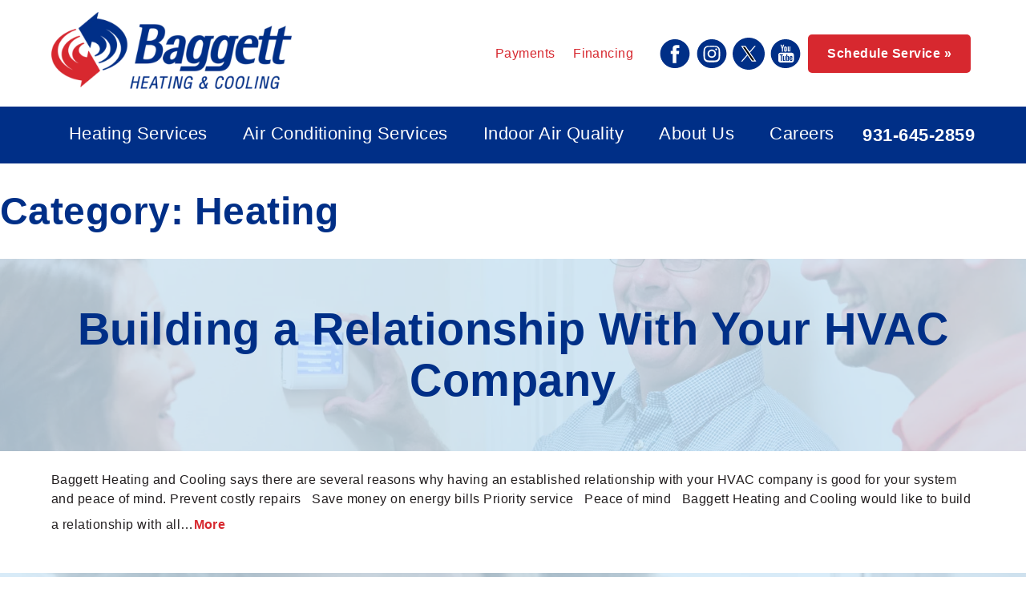

--- FILE ---
content_type: text/html; charset=UTF-8
request_url: https://baggettheatingandcooling.com/category/heating/
body_size: 17975
content:
<!DOCTYPE html>


<html lang="en-US">
<head><!--WPC_INSERT_CRITICAL--><!--WPC_INSERT_PRELOAD-->
	<meta charset="UTF-8">
	<meta name="viewport" content="width=device-width, initial-scale=1">
	<meta name="google-site-verification" content="RJCiLsCi5nijAioOZU8ONOd5y5fQhyQWHezCMcReQfk" />
	<meta name="google-site-verification" content="Hm0fg2Oa0HKk7X4rMigVQvBxQOVkQKJ9J-BzWF7PBZw" />
	<link rel="profile" href="http://gmpg.org/xfn/11">
	<link href="https://fonts.googleapis.com/css?display=swap&family=Open+Sans:400,400i,700%7CRoboto+Slab:300,400,700&display=swap" rel="stylesheet">

	
	<script type="text/placeholder" data-script-id="delayed-script-0"></script>
	<script type="text/placeholder" data-script-id="delayed-script-1"></script>
	  
	   <script type="text/placeholder" data-script-id="delayed-script-2"></script> <script type="text/placeholder" data-script-id="delayed-script-3"></script> 
	
	<link rel="dns-prefetch" href="https://optimizerwpc.b-cdn.net" /><link rel="preconnect" href="https://optimizerwpc.b-cdn.net"><link rel="preconnect" href="https://optimize-v2.b-cdn.net/"><link rel="dns-prefetch" href="//baggettheatingandcc2204.zapwp.com" /><link rel="preconnect" href="https://baggettheatingandcc2204.zapwp.com"><meta name='robots' content='index, follow, max-image-preview:large, max-snippet:-1, max-video-preview:-1' />
	<style>img:is([sizes="auto" i], [sizes^="auto," i]) { contain-intrinsic-size: 3000px 1500px }</style>
	
	
	<title>Heating Archives - Baggett Heating and Cooling</title>
	<link rel="canonical" href="https://baggettheatingandcooling.com/category/heating/" />
	<link rel="next" href="https://baggettheatingandcooling.com/category/heating/page/2/" />
	<meta property="og:locale" content="en_US" />
	<meta property="og:type" content="article" />
	<meta property="og:title" content="Heating Archives" />
	<meta property="og:url" content="https://baggettheatingandcooling.com/category/heating/" />
	<meta property="og:site_name" content="Baggett Heating and Cooling" />
	<meta name="twitter:card" content="summary_large_image" />
	<meta name="twitter:site" content="@BaggettHVAC" />
	<script type="application/ld+json" class="yoast-schema-graph">{"@context":"https://schema.org","@graph":[{"@type":"CollectionPage","@id":"https://baggettheatingandcooling.com/category/heating/","url":"https://baggettheatingandcooling.com/category/heating/","name":"Heating Archives - Baggett Heating and Cooling","isPartOf":{"@id":"/#website"},"primaryImageOfPage":{"@id":"https://baggettheatingandcooling.com/category/heating/#primaryimage"},"image":{"@id":"https://baggettheatingandcooling.com/category/heating/#primaryimage"},"thumbnailUrl":"https://baggettheatingandcooling.com/wp-content/uploads/2023/01/Baggett-Heating-Cooling-Clarksville-TN.jpg","breadcrumb":{"@id":"https://baggettheatingandcooling.com/category/heating/#breadcrumb"},"inLanguage":"en-US"},{"@type":"ImageObject","inLanguage":"en-US","@id":"https://baggettheatingandcooling.com/category/heating/#primaryimage","url":"https://baggettheatingandcooling.com/wp-content/uploads/2023/01/Baggett-Heating-Cooling-Clarksville-TN.jpg","contentUrl":"https://baggettheatingandcooling.com/wp-content/uploads/2023/01/Baggett-Heating-Cooling-Clarksville-TN.jpg","width":1500,"height":557,"caption":"Baggett Heating and Cooling employee with thermostat - Clarksville HVAC company"},{"@type":"BreadcrumbList","@id":"https://baggettheatingandcooling.com/category/heating/#breadcrumb","itemListElement":[{"@type":"ListItem","position":1,"name":"Home","item":"https://baggettheatingandcooling.com/"},{"@type":"ListItem","position":2,"name":"Heating"}]},{"@type":"WebSite","@id":"/#website","url":"/","name":"Baggett Heating and Cooling","description":"For over 40 years, Baggett Heating &amp; Cooling has been providing high quality residential heating and air conditioning maintenance, service and replacement systems to the Clarksville/Montgomery County area.","publisher":{"@id":"/#organization"},"potentialAction":[{"@type":"SearchAction","target":{"@type":"EntryPoint","urlTemplate":"/?s={search_term_string}"},"query-input":{"@type":"PropertyValueSpecification","valueRequired":true,"valueName":"search_term_string"}}],"inLanguage":"en-US"},{"@type":"Organization","@id":"/#organization","name":"Baggett Heating & Cooling","url":"/","logo":{"@type":"ImageObject","inLanguage":"en-US","@id":"/#/schema/logo/image/","url":"http://baggettheatingandcooling.com/wp-content/uploads/2020/03/baggett-heating-and-cooling-logo.png","contentUrl":"http://baggettheatingandcooling.com/wp-content/uploads/2020/03/baggett-heating-and-cooling-logo.png","width":800,"height":256,"caption":"Baggett Heating & Cooling"},"image":{"@id":"/#/schema/logo/image/"},"sameAs":["https://www.facebook.com/BaggettHeatingandCooling","https://x.com/BaggettHVAC","https://www.instagram.com/baggettheatingandcooling/"]}]}</script>
	


<link rel="alternate" type="application/rss+xml" title="Baggett Heating and Cooling &raquo; Feed" href="https://baggettheatingandcooling.com/feed/" />
<link rel="alternate" type="application/rss+xml" title="Baggett Heating and Cooling &raquo; Comments Feed" href="https://baggettheatingandcooling.com/comments/feed/" />
<link rel="alternate" type="application/rss+xml" title="Baggett Heating and Cooling &raquo; Heating Category Feed" href="https://baggettheatingandcooling.com/category/heating/feed/" />
<link rel='stylesheet' id='wp-block-library-css' href='https://baggettheatingandcc2204.zapwp.com/m:0/a:https://baggettheatingandcooling.com/wp-includes/css/dist/block-library/style.min.css?icv=90a1ba'  media='all' />
<style id='classic-theme-styles-inline-css' >
/*! This file is auto-generated */
.wp-block-button__link{color:#fff;background-color:#32373c;border-radius:9999px;box-shadow:none;text-decoration:none;padding:calc(.667em + 2px) calc(1.333em + 2px);font-size:1.125em}.wp-block-file__button{background:#32373c;color:#fff;text-decoration:none}
</style>
<style id='global-styles-inline-css' >
:root{--wp--preset--aspect-ratio--square: 1;--wp--preset--aspect-ratio--4-3: 4/3;--wp--preset--aspect-ratio--3-4: 3/4;--wp--preset--aspect-ratio--3-2: 3/2;--wp--preset--aspect-ratio--2-3: 2/3;--wp--preset--aspect-ratio--16-9: 16/9;--wp--preset--aspect-ratio--9-16: 9/16;--wp--preset--color--black: #000000;--wp--preset--color--cyan-bluish-gray: #abb8c3;--wp--preset--color--white: #ffffff;--wp--preset--color--pale-pink: #f78da7;--wp--preset--color--vivid-red: #cf2e2e;--wp--preset--color--luminous-vivid-orange: #ff6900;--wp--preset--color--luminous-vivid-amber: #fcb900;--wp--preset--color--light-green-cyan: #7bdcb5;--wp--preset--color--vivid-green-cyan: #00d084;--wp--preset--color--pale-cyan-blue: #8ed1fc;--wp--preset--color--vivid-cyan-blue: #0693e3;--wp--preset--color--vivid-purple: #9b51e0;--wp--preset--color--red: #d7282f;--wp--preset--color--blue: #002f87;--wp--preset--color--gray: #ebebeb;--wp--preset--gradient--vivid-cyan-blue-to-vivid-purple: linear-gradient(135deg,rgba(6,147,227,1) 0%,rgb(155,81,224) 100%);--wp--preset--gradient--light-green-cyan-to-vivid-green-cyan: linear-gradient(135deg,rgb(122,220,180) 0%,rgb(0,208,130) 100%);--wp--preset--gradient--luminous-vivid-amber-to-luminous-vivid-orange: linear-gradient(135deg,rgba(252,185,0,1) 0%,rgba(255,105,0,1) 100%);--wp--preset--gradient--luminous-vivid-orange-to-vivid-red: linear-gradient(135deg,rgba(255,105,0,1) 0%,rgb(207,46,46) 100%);--wp--preset--gradient--very-light-gray-to-cyan-bluish-gray: linear-gradient(135deg,rgb(238,238,238) 0%,rgb(169,184,195) 100%);--wp--preset--gradient--cool-to-warm-spectrum: linear-gradient(135deg,rgb(74,234,220) 0%,rgb(151,120,209) 20%,rgb(207,42,186) 40%,rgb(238,44,130) 60%,rgb(251,105,98) 80%,rgb(254,248,76) 100%);--wp--preset--gradient--blush-light-purple: linear-gradient(135deg,rgb(255,206,236) 0%,rgb(152,150,240) 100%);--wp--preset--gradient--blush-bordeaux: linear-gradient(135deg,rgb(254,205,165) 0%,rgb(254,45,45) 50%,rgb(107,0,62) 100%);--wp--preset--gradient--luminous-dusk: linear-gradient(135deg,rgb(255,203,112) 0%,rgb(199,81,192) 50%,rgb(65,88,208) 100%);--wp--preset--gradient--pale-ocean: linear-gradient(135deg,rgb(255,245,203) 0%,rgb(182,227,212) 50%,rgb(51,167,181) 100%);--wp--preset--gradient--electric-grass: linear-gradient(135deg,rgb(202,248,128) 0%,rgb(113,206,126) 100%);--wp--preset--gradient--midnight: linear-gradient(135deg,rgb(2,3,129) 0%,rgb(40,116,252) 100%);--wp--preset--font-size--small: 13px;--wp--preset--font-size--medium: 20px;--wp--preset--font-size--large: 36px;--wp--preset--font-size--x-large: 42px;--wp--preset--spacing--20: 0.44rem;--wp--preset--spacing--30: 0.67rem;--wp--preset--spacing--40: 1rem;--wp--preset--spacing--50: 1.5rem;--wp--preset--spacing--60: 2.25rem;--wp--preset--spacing--70: 3.38rem;--wp--preset--spacing--80: 5.06rem;--wp--preset--shadow--natural: 6px 6px 9px rgba(0, 0, 0, 0.2);--wp--preset--shadow--deep: 12px 12px 50px rgba(0, 0, 0, 0.4);--wp--preset--shadow--sharp: 6px 6px 0px rgba(0, 0, 0, 0.2);--wp--preset--shadow--outlined: 6px 6px 0px -3px rgba(255, 255, 255, 1), 6px 6px rgba(0, 0, 0, 1);--wp--preset--shadow--crisp: 6px 6px 0px rgba(0, 0, 0, 1);}:root :where(.is-layout-flow) > :first-child{margin-block-start: 0;}:root :where(.is-layout-flow) > :last-child{margin-block-end: 0;}:root :where(.is-layout-flow) > *{margin-block-start: 24px;margin-block-end: 0;}:root :where(.is-layout-constrained) > :first-child{margin-block-start: 0;}:root :where(.is-layout-constrained) > :last-child{margin-block-end: 0;}:root :where(.is-layout-constrained) > *{margin-block-start: 24px;margin-block-end: 0;}:root :where(.is-layout-flex){gap: 24px;}:root :where(.is-layout-grid){gap: 24px;}body .is-layout-flex{display: flex;}.is-layout-flex{flex-wrap: wrap;align-items: center;}.is-layout-flex > :is(*, div){margin: 0;}body .is-layout-grid{display: grid;}.is-layout-grid > :is(*, div){margin: 0;}.has-black-color{color: var(--wp--preset--color--black) !important;}.has-cyan-bluish-gray-color{color: var(--wp--preset--color--cyan-bluish-gray) !important;}.has-white-color{color: var(--wp--preset--color--white) !important;}.has-pale-pink-color{color: var(--wp--preset--color--pale-pink) !important;}.has-vivid-red-color{color: var(--wp--preset--color--vivid-red) !important;}.has-luminous-vivid-orange-color{color: var(--wp--preset--color--luminous-vivid-orange) !important;}.has-luminous-vivid-amber-color{color: var(--wp--preset--color--luminous-vivid-amber) !important;}.has-light-green-cyan-color{color: var(--wp--preset--color--light-green-cyan) !important;}.has-vivid-green-cyan-color{color: var(--wp--preset--color--vivid-green-cyan) !important;}.has-pale-cyan-blue-color{color: var(--wp--preset--color--pale-cyan-blue) !important;}.has-vivid-cyan-blue-color{color: var(--wp--preset--color--vivid-cyan-blue) !important;}.has-vivid-purple-color{color: var(--wp--preset--color--vivid-purple) !important;}.has-red-color{color: var(--wp--preset--color--red) !important;}.has-blue-color{color: var(--wp--preset--color--blue) !important;}.has-gray-color{color: var(--wp--preset--color--gray) !important;}.has-black-background-color{background-color: var(--wp--preset--color--black) !important;}.has-cyan-bluish-gray-background-color{background-color: var(--wp--preset--color--cyan-bluish-gray) !important;}.has-white-background-color{background-color: var(--wp--preset--color--white) !important;}.has-pale-pink-background-color{background-color: var(--wp--preset--color--pale-pink) !important;}.has-vivid-red-background-color{background-color: var(--wp--preset--color--vivid-red) !important;}.has-luminous-vivid-orange-background-color{background-color: var(--wp--preset--color--luminous-vivid-orange) !important;}.has-luminous-vivid-amber-background-color{background-color: var(--wp--preset--color--luminous-vivid-amber) !important;}.has-light-green-cyan-background-color{background-color: var(--wp--preset--color--light-green-cyan) !important;}.has-vivid-green-cyan-background-color{background-color: var(--wp--preset--color--vivid-green-cyan) !important;}.has-pale-cyan-blue-background-color{background-color: var(--wp--preset--color--pale-cyan-blue) !important;}.has-vivid-cyan-blue-background-color{background-color: var(--wp--preset--color--vivid-cyan-blue) !important;}.has-vivid-purple-background-color{background-color: var(--wp--preset--color--vivid-purple) !important;}.has-red-background-color{background-color: var(--wp--preset--color--red) !important;}.has-blue-background-color{background-color: var(--wp--preset--color--blue) !important;}.has-gray-background-color{background-color: var(--wp--preset--color--gray) !important;}.has-black-border-color{border-color: var(--wp--preset--color--black) !important;}.has-cyan-bluish-gray-border-color{border-color: var(--wp--preset--color--cyan-bluish-gray) !important;}.has-white-border-color{border-color: var(--wp--preset--color--white) !important;}.has-pale-pink-border-color{border-color: var(--wp--preset--color--pale-pink) !important;}.has-vivid-red-border-color{border-color: var(--wp--preset--color--vivid-red) !important;}.has-luminous-vivid-orange-border-color{border-color: var(--wp--preset--color--luminous-vivid-orange) !important;}.has-luminous-vivid-amber-border-color{border-color: var(--wp--preset--color--luminous-vivid-amber) !important;}.has-light-green-cyan-border-color{border-color: var(--wp--preset--color--light-green-cyan) !important;}.has-vivid-green-cyan-border-color{border-color: var(--wp--preset--color--vivid-green-cyan) !important;}.has-pale-cyan-blue-border-color{border-color: var(--wp--preset--color--pale-cyan-blue) !important;}.has-vivid-cyan-blue-border-color{border-color: var(--wp--preset--color--vivid-cyan-blue) !important;}.has-vivid-purple-border-color{border-color: var(--wp--preset--color--vivid-purple) !important;}.has-red-border-color{border-color: var(--wp--preset--color--red) !important;}.has-blue-border-color{border-color: var(--wp--preset--color--blue) !important;}.has-gray-border-color{border-color: var(--wp--preset--color--gray) !important;}.has-vivid-cyan-blue-to-vivid-purple-gradient-background{background: var(--wp--preset--gradient--vivid-cyan-blue-to-vivid-purple) !important;}.has-light-green-cyan-to-vivid-green-cyan-gradient-background{background: var(--wp--preset--gradient--light-green-cyan-to-vivid-green-cyan) !important;}.has-luminous-vivid-amber-to-luminous-vivid-orange-gradient-background{background: var(--wp--preset--gradient--luminous-vivid-amber-to-luminous-vivid-orange) !important;}.has-luminous-vivid-orange-to-vivid-red-gradient-background{background: var(--wp--preset--gradient--luminous-vivid-orange-to-vivid-red) !important;}.has-very-light-gray-to-cyan-bluish-gray-gradient-background{background: var(--wp--preset--gradient--very-light-gray-to-cyan-bluish-gray) !important;}.has-cool-to-warm-spectrum-gradient-background{background: var(--wp--preset--gradient--cool-to-warm-spectrum) !important;}.has-blush-light-purple-gradient-background{background: var(--wp--preset--gradient--blush-light-purple) !important;}.has-blush-bordeaux-gradient-background{background: var(--wp--preset--gradient--blush-bordeaux) !important;}.has-luminous-dusk-gradient-background{background: var(--wp--preset--gradient--luminous-dusk) !important;}.has-pale-ocean-gradient-background{background: var(--wp--preset--gradient--pale-ocean) !important;}.has-electric-grass-gradient-background{background: var(--wp--preset--gradient--electric-grass) !important;}.has-midnight-gradient-background{background: var(--wp--preset--gradient--midnight) !important;}.has-small-font-size{font-size: var(--wp--preset--font-size--small) !important;}.has-medium-font-size{font-size: var(--wp--preset--font-size--medium) !important;}.has-large-font-size{font-size: var(--wp--preset--font-size--large) !important;}.has-x-large-font-size{font-size: var(--wp--preset--font-size--x-large) !important;}
:root :where(.wp-block-pullquote){font-size: 1.5em;line-height: 1.6;}
</style>
<link rel='stylesheet' id='simple-banner-style-css' href='https://baggettheatingandcc2204.zapwp.com/m:0/a:https://baggettheatingandcooling.com/wp-content/plugins/simple-banner/simple-banner.css?icv=90a1ba'  media='all' />
<link rel='stylesheet' id='testimonials-css-css' href='https://baggettheatingandcc2204.zapwp.com/m:0/a:https://baggettheatingandcooling.com/wp-content/plugins/testimonials-plugin/css/testimonials.css?icv=90a1ba'  media='all' />
<link rel='stylesheet' id='wp-components-css' href='https://baggettheatingandcc2204.zapwp.com/m:0/a:https://baggettheatingandcooling.com/wp-includes/css/dist/components/style.min.css?icv=90a1ba'  media='all' />
<link rel='stylesheet' id='godaddy-styles-css' href='https://baggettheatingandcc2204.zapwp.com/m:0/a:https://baggettheatingandcooling.com/wp-content/mu-plugins/vendor/wpex/godaddy-launch/includes/Dependencies/GoDaddy/Styles/build/latest.css?icv=90a1ba'  media='all' />
<link rel='stylesheet' id='thrive-style-css' href='https://baggettheatingandcc2204.zapwp.com/m:0/a:https://baggettheatingandcooling.com/wp-content/themes/baggett/style.css?icv=90a1ba'  media='all' />
<script >var n489D_vars={"triggerDomEvent":"true", "delayOn":"false", "triggerElementor":"true", "linkPreload":"false", "excludeLink":["add-to-cart"]};</script><script type="text/placeholder" data-script-id="delayed-script-4"></script><style >.wpc-bgLazy,.wpc-bgLazy>*{background-image:none!important;}</style><script type="text/placeholder" data-script-id="delayed-script-5"></script>
<script type="text/placeholder" data-script-id="delayed-script-6"></script>
<script type="text/placeholder" data-script-id="delayed-script-7"></script>
<script type="text/placeholder" data-script-id="delayed-script-8"></script>
<script type="text/placeholder" data-script-id="delayed-script-9"></script>
<script type="text/placeholder" data-script-id="delayed-script-10"></script>
<link rel="https://api.w.org/" href="https://baggettheatingandcooling.com/wp-json/" /><link rel="alternate" title="JSON" type="application/json" href="https://baggettheatingandcooling.com/wp-json/wp/v2/categories/9" /><link rel="EditURI" type="application/rsd+xml" title="RSD" href="https://baggettheatingandcooling.com/xmlrpc.php?rsd" />
<meta name="generator" content="WordPress 6.8.3" />
<style id="simple-banner-hide" >.simple-banner{display:none;}</style><style id="simple-banner-background-color" >.simple-banner{background:#22d85d;}</style><style id="simple-banner-text-color" >.simple-banner .simple-banner-text{color:#002F87;}</style><style id="simple-banner-link-color" >.simple-banner .simple-banner-text a{color:#002F87;}</style><style id="simple-banner-z-index" >.simple-banner{z-index: 99999;}</style><style id="simple-banner-site-custom-css-dummy" ></style><script type="text/placeholder" data-script-id="delayed-script-11"></script><style >.recentcomments a{display:inline !important;padding:0 !important;margin:0 !important;}</style><link rel="icon" href="https://baggettheatingandcc2204.zapwp.com/q:i/r:0/wp:1/w:1/u:https://baggettheatingandcooling.com/wp-content/uploads/2020/03/favicon.png" sizes="32x32" />
<link rel="icon" href="https://baggettheatingandcc2204.zapwp.com/q:i/r:0/wp:1/w:1/u:https://baggettheatingandcooling.com/wp-content/uploads/2020/03/favicon.png" sizes="192x192" />
<link rel="apple-touch-icon" href="https://baggettheatingandcc2204.zapwp.com/q:i/r:0/wp:1/w:1/u:https://baggettheatingandcooling.com/wp-content/uploads/2020/03/favicon.png" />
<meta name="msapplication-TileImage" content="https://baggettheatingandcc2204.zapwp.com/q:i/r:0/wp:1/w:1/u:https://baggettheatingandcooling.com/wp-content/uploads/2020/03/favicon.png" />
		<style  id="wp-custom-css">
			.alignfull {
	margin: 32px calc(50% - 50vw);
	max-width: 100vw;
	width: 100vw;
}
.max-width-750{
	max-width: 750px;
}
.box-padding{
	padding:35px;
}

.box-padding li{
	margin-bottom:10px;
}
.width100{
	width:100%;
}
.white-field-text {color: #ffffff}
.white-field-text a {text-decoration: underline}

@media screen and (max-width:1270px) and (min-width:1101px){
	.main-navigation a {
			padding: 0.75em 0.5em;
			font-size: 20px;
	}
}

.page-id-4462 .breadcrumb{display:none;}

.hero-banner .gform_confirmation_message{
    color: #fff !important;
    font-weight: bolder;
    font-size: 20px;
    margin: 16px 0;
}

@media screen and (max-width:767px){
.hero-banner .gform_confirmation_message{
			font-size: 16px;
			margin: 16px 0;
	}
}

.gform_wrapper.gravity-theme .gfield input.large, .gform_wrapper.gravity-theme .gfield select.large {
    border-radius: 5px;
}		</style>
		</head>

<body class="archive category category-heating category-9 wp-custom-logo wp-embed-responsive wp-theme-baggett metaslider-plugin hfeed">

	
<div id="page" class="site">
	<a class="skip-link screen-reader-text" href="#content">Skip to content</a>

	<header id="masthead" class="site-header">

		<div class="page-wrap sitebranding-socialcta">

			<div class="site-branding" itemscope itemtype="http://schema.org/ImageObject">
												<a href="https://baggettheatingandcooling.com/" class="custom-logo-link" rel="home"><img src="https://baggettheatingandcc2204.zapwp.com/q:i/r:0/wp:1/w:1/u:https://baggettheatingandcooling.com/wp-content/uploads/2023/11/baggett-heating-and-cooling-logo-768x246-1.webp" width="768" height="246" alt="Baggett Heating & Cooling logo" sizes="(max-width: 768px) 100vw, 768px" wpc-size="preserve" class="wps-ic-live-cdn wps-ic-logo wpc-excluded-adaptive custom-logo wpc-excluded-adaptive wpc-lazy-skipped3" wpc-data="excluded-adaptive" fetchpriority="high" alt="Baggett Heating & Cooling logo" /></a>				
				

									<p class="site-description screen-reader-text">For over 40 years, Baggett Heating &amp; Cooling has been providing high quality residential heating and air conditioning maintenance, service and replacement systems to the Clarksville/Montgomery County area.</p>
							</div>

			<div class="social-cta">
			    <div class="social-cta__cta cta-bttns">
												<a class=" social-cta__cta__button social-cta__payments" href="https://www.payzer.com/index.php/Payment/ExternalMake/b/6128" target="_blank">Payments</a> 							<a class=" social-cta__cta__button social-cta__financing" href="http://baggettheatingandcooling.com/financing/">Financing</a> 				</div>
				<div class="social">

        <a class="social__link" href="https://www.facebook.com/BaggettHeatingandCooling" target="_blank">
        <svg class="icon facebook-icon" xmlns="http://www.w3.org/2000/svg" viewBox="0 0 40 40"><path d="M25.3 13.1h-2.5c-.9 0-1.1.4-1.1 1.3v2.2h3.6l-.3 3.8h-3.2v11.4h-4.6V20.3h-2.4v-3.8h2.4v-3c0-2.8 1.5-4.3 5-4.3h3.2v3.9zM20 1.9C9.9 1.9 1.6 10 1.6 20c0 10 8.2 18.1 18.4 18.1S38.4 30 38.4 20c0-10-8.3-18.1-18.4-18.1" fill="#002f87"/>
        </svg>
      </a>       <a class="social__link" href="https://www.instagram.com/baggettheatingandcooling/" target="_blank">
        <svg class="icon instagram-icon" version="1.1" id="Layer_1" xmlns="http://www.w3.org/2000/svg" x="0" y="0" viewBox="0 0 40 40" xml:space="preserve"><style>.st0{fill:#002f87}</style><path class="st0" d="M30.3 24.6c-.1 1.1-.2 1.8-.5 2.5s-.6 1.2-1.2 1.8c-.6.6-1.2.9-1.8 1.2-.7.3-1.4.4-2.5.5-1.1 0-1.5.1-4.3.1s-3.2 0-4.3-.1c-1.1-.1-1.9-.2-2.5-.5-.7-.3-1.3-.6-1.8-1.2-.6-.6-.9-1.1-1.2-1.8-.3-.6-.4-1.4-.5-2.5-.1-1.1-.1-1.4-.1-4.2 0-2.8 0-3.1.1-4.2 0-1.1.2-1.8.5-2.5s.6-1.2 1.2-1.8c.6-.6 1.2-.9 1.8-1.2.7-.3 1.4-.4 2.5-.5 1.1 0 1.5-.1 4.3-.1s3.2 0 4.3.1c1.1 0 1.9.2 2.5.5.7.3 1.3.6 1.8 1.2.6.6.9 1.1 1.2 1.8.3.7.4 1.4.5 2.5.1 1.1.1 1.4.1 4.2 0 2.7 0 3.1-.1 4.2M20 1.9C9.9 1.9 1.6 10 1.6 20c0 10 8.3 18.1 18.4 18.1 10.1 0 18.4-8.1 18.4-18.1 0-10-8.3-18.1-18.4-18.1"/><path class="st0" d="M25.5 15.8c-.7 0-1.2-.6-1.2-1.2 0-.7.6-1.2 1.2-1.2.7 0 1.2.5 1.2 1.2.1.6-.5 1.2-1.2 1.2M20 25.2c-2.9 0-5.3-2.3-5.3-5.2 0-2.9 2.4-5.2 5.3-5.2s5.3 2.3 5.3 5.2c0 2.9-2.4 5.2-5.3 5.2M28.1 14c-.2-.5-.4-.8-.8-1.2-.4-.4-.7-.6-1.2-.8-.4-.1-.9-.3-1.9-.4-1.1 0-1.4-.1-4.2-.1-2.8 0-3.1 0-4.2.1-1 0-1.6.2-1.9.4-.5.2-.8.4-1.2.8-.4.4-.6.7-.8 1.2-.1.4-.3.9-.4 1.9 0 1.1-.1 1.4-.1 4.1 0 2.7 0 3.1.1 4.1 0 1 .2 1.5.4 1.9.2.5.4.8.8 1.2.4.4.7.6 1.2.8.4.1.9.3 1.9.4 1.1 0 1.4.1 4.2.1 2.8 0 3.1 0 4.2-.1 1 0 1.6-.2 1.9-.4.5-.2.8-.4 1.2-.8.4-.4.6-.7.8-1.2.1-.4.3-.9.4-1.9 0-1.1.1-1.4.1-4.1 0-2.7 0-3-.1-4.1-.1-1-.3-1.6-.4-1.9"/><path class="st0" d="M20 16.6c-1.9 0-3.5 1.5-3.5 3.4s1.5 3.4 3.5 3.4 3.5-1.5 3.5-3.4-1.6-3.4-3.5-3.4"/>
        </svg>
      </a>       <a class="social__link" href="https://twitter.com/BaggettHVAC" target="_blank">
        <svg class="icon twitter-icon" xmlns="http://www.w3.org/2000/svg" viewBox="0 0 36.2 36.2">
			  <polygon class="cls-1" points="18.26 16.71 13.91 10.48 11.59 10.48 16.98 18.2 17.66 19.17 17.66 19.17 22.27 25.77 24.6 25.77 18.94 17.68 18.26 16.71"/>
			  <path class="cls-1" d="M18.1,0C8.1,0,0,8.1,0,18.1s8.1,18.1,18.1,18.1,18.1-8.1,18.1-18.1S28.1,0,18.1,0ZM21.56,26.85l-4.67-6.8-5.85,6.8h-1.51l6.69-7.77-6.69-9.73h5.1l4.42,6.44,5.54-6.44h1.51l-6.38,7.41h0l6.94,10.09h-5.1Z" fill="#002f87"/>
        </svg>
      </a>       <a class="social__link" href="https://www.youtube.com/channel/UC2t95WaA5VUPYyFIvZSDbEw" target="_blank">
        <svg class="icon youtube-icon" version="1.1" id="Layer_1" xmlns="http://www.w3.org/2000/svg" x="0" y="0" viewBox="0 0 40 40" xml:space="preserve"><style>.st0{fill:#002f87}</style><path class="st0" d="M24.2 16.3c.2 0 .6-.3.7-.5V11h1.2v6.3h-1.2v-.7c-.5.6-1 .8-1.4.8-.6 0-.8-.5-.8-1.1V11h1.2v4.9c-.1.3 0 .4.3.4m-6-3.6c0-1 .7-1.7 1.8-1.7 1 0 1.7.7 1.7 1.7v3.1c0 1.1-.8 1.7-1.7 1.7-1.2 0-1.8-.6-1.8-1.7v-3.1zm-4.5-3.9h1.4l.9 3.4.9-3.4h1.4l-1.6 5.1v3.5h-1.3v-3.5l-1.7-5.1zm16.7 19.5c0 1.5-1.2 2.7-2.7 2.7H13.6c-1.5 0-2.7-1.2-2.7-2.7v-6.8c0-1.5 1.2-2.7 2.7-2.7h14.1c1.5 0 2.7 1.2 2.7 2.7v6.8zM20 1.9C9.9 1.9 1.6 10 1.6 20c0 10 8.2 18.1 18.4 18.1S38.4 30 38.4 20c0-10-8.3-18.1-18.4-18.1"/><path class="st0" d="M27.4 25.2h-1v-.6c0-.4.1-.7.5-.7s.5.3.5.7v.6zm-.4-2.4c-1 0-1.7.7-1.7 1.8v2.7c0 1.1.6 1.9 1.6 1.9 1.2 0 1.7-.7 1.7-1.9v-.5h-1.2v.4c0 .5 0 .8-.5.8s-.5-.4-.5-.8v-1.1h2.2v-1.5c0-1.1-.5-1.8-1.6-1.8M18.9 27.6c-.1.2-.4.5-.7.5-.2 0-.3-.2-.3-.4V23h-1.1v5c0 1.2.8 1.2 1.5.9.2-.1.4-.3.7-.6v.7h1v-6h-1.1v4.6zM23.2 27.6c0 .2 0 .3-.1.4-.1.2-.4.2-.6.1-.1 0-.2-.1-.3-.2v-3.8c.1-.1.2-.1.2-.2.2-.1.5-.1.6.1.1.1.1.3.1.5v3.1zm.1-4.7c-.4 0-.8.3-1 .6v-2.6h-1.2V29h1.2v-.5c.3.4.7.5 1.1.5.8 0 1-.6 1-1.3v-3.3c0-.8-.3-1.5-1.1-1.5M19.9 16.3c.3 0 .5-.3.5-.6v-2.9c0-.4-.2-.6-.5-.6s-.5.3-.5.6v2.9c0 .4.2.6.5.6M16.8 20.8h-4V22h1.4v7h1.3v-7h1.3z"/>
        </svg>
      </a> 
</div>
				<a class="button social-cta__cta__button social-cta__financing" href="/schedule-service/">Schedule Service &raquo;</a>
			</div>

		</div>

		<div class="nav-bar">
			<div class="page-wrap">
				<nav id="site-navigation" class="main-navigation">
					<button class="menu-toggle" aria-controls="primary-menu" aria-expanded="false">
						<span class="screen-reader-text">Menu</span>
						<span class="bar top"></span>
						<span class="bar middle"></span>
						<span class="bar bottom"></span>
					</button>
					<div class="menu-main-menu-container"><ul id="primary-menu" class="menu"><li id="menu-item-4259" class="menu-item menu-item-type-post_type menu-item-object-page menu-item-has-children menu-item-4259"><a href="https://baggettheatingandcooling.com/heating/">Heating Services</a>
<ul class="sub-menu">
	<li id="menu-item-4496" class="menu-item menu-item-type-post_type menu-item-object-page menu-item-4496"><a href="https://baggettheatingandcooling.com/air-handler-installation/">Air Handler Installation</a></li>
	<li id="menu-item-4500" class="menu-item menu-item-type-post_type menu-item-object-page menu-item-4500"><a href="https://baggettheatingandcooling.com/air-handler-repair/">Air Handler Repair</a></li>
	<li id="menu-item-4585" class="menu-item menu-item-type-post_type menu-item-object-page menu-item-4585"><a href="https://baggettheatingandcooling.com/heating/furnace-installation/">Furnace Installation</a></li>
	<li id="menu-item-4586" class="menu-item menu-item-type-post_type menu-item-object-page menu-item-4586"><a href="https://baggettheatingandcooling.com/heating/furnace-maintenance/">Furnace Maintenance</a></li>
	<li id="menu-item-4260" class="menu-item menu-item-type-post_type menu-item-object-page menu-item-4260"><a href="https://baggettheatingandcooling.com/heating/furnace-repair/">Furnace Repair</a></li>
	<li id="menu-item-4309" class="menu-item menu-item-type-post_type menu-item-object-page menu-item-4309"><a href="https://baggettheatingandcooling.com/ductless-mini-split-installation/">Ductless Mini Split Installation</a></li>
	<li id="menu-item-4308" class="menu-item menu-item-type-post_type menu-item-object-page menu-item-4308"><a href="https://baggettheatingandcooling.com/ductless-mini-split-repair/">Ductless Mini Split Repair</a></li>
	<li id="menu-item-4498" class="menu-item menu-item-type-post_type menu-item-object-page menu-item-4498"><a href="https://baggettheatingandcooling.com/ductless-mini-split-tune-up/">Ductless Mini Split Tune Up</a></li>
	<li id="menu-item-4274" class="menu-item menu-item-type-post_type menu-item-object-page menu-item-4274"><a href="https://baggettheatingandcooling.com/heat-pump-installation/">Heat Pump Installation</a></li>
	<li id="menu-item-4307" class="menu-item menu-item-type-post_type menu-item-object-page menu-item-4307"><a href="https://baggettheatingandcooling.com/heat-pump-repair/">Heat Pump Repair</a></li>
	<li id="menu-item-4527" class="menu-item menu-item-type-post_type menu-item-object-page menu-item-4527"><a href="https://baggettheatingandcooling.com/heat-pump-tune-up/">Heat Pump Tune Up</a></li>
</ul>
</li>
<li id="menu-item-4319" class="menu-item menu-item-type-post_type menu-item-object-page menu-item-has-children menu-item-4319"><a href="https://baggettheatingandcooling.com/air-conditioning/">Air Conditioning Services</a>
<ul class="sub-menu">
	<li id="menu-item-4272" class="menu-item menu-item-type-post_type menu-item-object-page menu-item-4272"><a href="https://baggettheatingandcooling.com/air-conditioning/air-conditioning-installation/">Air Conditioning Installation</a></li>
	<li id="menu-item-4495" class="menu-item menu-item-type-post_type menu-item-object-page menu-item-4495"><a href="https://baggettheatingandcooling.com/air-conditioning/air-conditioning-repair/">Air Conditioning Repair</a></li>
	<li id="menu-item-4271" class="menu-item menu-item-type-post_type menu-item-object-page menu-item-4271"><a href="https://baggettheatingandcooling.com/air-conditioning/air-conditioning-tune-up/">Air Conditioning Tune Up Services</a></li>
	<li id="menu-item-4499" class="menu-item menu-item-type-post_type menu-item-object-page menu-item-4499"><a href="https://baggettheatingandcooling.com/air-handler-installation/">Air Handler Installation</a></li>
	<li id="menu-item-4497" class="menu-item menu-item-type-post_type menu-item-object-page menu-item-4497"><a href="https://baggettheatingandcooling.com/air-handler-repair/">Air Handler Repair</a></li>
	<li id="menu-item-4312" class="menu-item menu-item-type-post_type menu-item-object-page menu-item-4312"><a href="https://baggettheatingandcooling.com/ductless-mini-split-installation/">Ductless Mini Split Installation</a></li>
	<li id="menu-item-4311" class="menu-item menu-item-type-post_type menu-item-object-page menu-item-4311"><a href="https://baggettheatingandcooling.com/ductless-mini-split-repair/">Ductless Mini Split Repair</a></li>
	<li id="menu-item-4501" class="menu-item menu-item-type-post_type menu-item-object-page menu-item-4501"><a href="https://baggettheatingandcooling.com/ductless-mini-split-tune-up/">Ductless Mini Split Tune Up</a></li>
	<li id="menu-item-4273" class="menu-item menu-item-type-post_type menu-item-object-page menu-item-4273"><a href="https://baggettheatingandcooling.com/heat-pump-installation/">Heat Pump Installation</a></li>
	<li id="menu-item-4310" class="menu-item menu-item-type-post_type menu-item-object-page menu-item-4310"><a href="https://baggettheatingandcooling.com/heat-pump-repair/">Heat Pump Repair</a></li>
	<li id="menu-item-4526" class="menu-item menu-item-type-post_type menu-item-object-page menu-item-4526"><a href="https://baggettheatingandcooling.com/heat-pump-tune-up/">Heat Pump Tune Up</a></li>
</ul>
</li>
<li id="menu-item-4261" class="menu-item menu-item-type-post_type menu-item-object-page menu-item-has-children menu-item-4261"><a href="https://baggettheatingandcooling.com/indoor-air-quality/">Indoor Air Quality</a>
<ul class="sub-menu">
	<li id="menu-item-4528" class="menu-item menu-item-type-post_type menu-item-object-page menu-item-4528"><a href="https://baggettheatingandcooling.com/indoor-air-quality/air-purifier-installation/">Air Purifier Installation</a></li>
	<li id="menu-item-4613" class="menu-item menu-item-type-post_type menu-item-object-page menu-item-4613"><a href="https://baggettheatingandcooling.com/indoor-air-quality/air-purifier-repair/">Air Purifier Repair</a></li>
	<li id="menu-item-4537" class="menu-item menu-item-type-post_type menu-item-object-page menu-item-4537"><a href="https://baggettheatingandcooling.com/indoor-air-quality/carbon-monoxide-detector-installation/">Carbon Monoxide Detector Installation</a></li>
	<li id="menu-item-4612" class="menu-item menu-item-type-post_type menu-item-object-page menu-item-4612"><a href="https://baggettheatingandcooling.com/indoor-air-quality/carbon-monoxide-detector-repair/">Carbon Monoxide Detector Repair</a></li>
	<li id="menu-item-4529" class="menu-item menu-item-type-post_type menu-item-object-page menu-item-4529"><a href="https://baggettheatingandcooling.com/indoor-air-quality/duct-cleaning/">Duct Cleaning</a></li>
	<li id="menu-item-4558" class="menu-item menu-item-type-post_type menu-item-object-page menu-item-4558"><a href="https://baggettheatingandcooling.com/indoor-air-quality/duct-repair/">Duct Repair</a></li>
	<li id="menu-item-4603" class="menu-item menu-item-type-post_type menu-item-object-page menu-item-4603"><a href="https://baggettheatingandcooling.com/indoor-air-quality/duct-sealing/">Duct Sealing</a></li>
	<li id="menu-item-4559" class="menu-item menu-item-type-post_type menu-item-object-page menu-item-4559"><a href="https://baggettheatingandcooling.com/indoor-air-quality/humidifier-installation/">Humidifier Installation</a></li>
	<li id="menu-item-4614" class="menu-item menu-item-type-post_type menu-item-object-page menu-item-4614"><a href="https://baggettheatingandcooling.com/indoor-air-quality/humidifier-repair/">Humidifier Repair</a></li>
	<li id="menu-item-4538" class="menu-item menu-item-type-post_type menu-item-object-page menu-item-4538"><a href="https://baggettheatingandcooling.com/indoor-air-quality/thermostat-installation/">Thermostat Installation</a></li>
	<li id="menu-item-4579" class="menu-item menu-item-type-post_type menu-item-object-page menu-item-4579"><a href="https://baggettheatingandcooling.com/indoor-air-quality/thermostat-repair/">Thermostat Repair</a></li>
	<li id="menu-item-4560" class="menu-item menu-item-type-post_type menu-item-object-page menu-item-4560"><a href="https://baggettheatingandcooling.com/indoor-air-quality/uv-air-cleaner-installation/">UV Air Cleaner Installation</a></li>
	<li id="menu-item-4580" class="menu-item menu-item-type-post_type menu-item-object-page menu-item-4580"><a href="https://baggettheatingandcooling.com/indoor-air-quality/uv-light-installation/">UV Light Installation</a></li>
</ul>
</li>
<li id="menu-item-41" class="menu-item menu-item-type-post_type menu-item-object-page menu-item-has-children menu-item-41"><a href="https://baggettheatingandcooling.com/about-us/">About Us</a>
<ul class="sub-menu">
	<li id="menu-item-42" class="menu-item menu-item-type-post_type menu-item-object-page menu-item-42"><a href="https://baggettheatingandcooling.com/about-us/news/">Blog</a></li>
	<li id="menu-item-51" class="menu-item menu-item-type-post_type menu-item-object-page menu-item-51"><a href="https://baggettheatingandcooling.com/contact/">Contact</a></li>
	<li id="menu-item-4359" class="menu-item menu-item-type-post_type menu-item-object-page menu-item-4359"><a href="https://baggettheatingandcooling.com/careers/">Careers</a></li>
	<li id="menu-item-4263" class="menu-item menu-item-type-post_type menu-item-object-page menu-item-4263"><a href="https://baggettheatingandcooling.com/financing/">Financing</a></li>
	<li id="menu-item-4480" class="menu-item menu-item-type-post_type menu-item-object-page menu-item-4480"><a href="https://baggettheatingandcooling.com/about-us/maintenance-club/">Maintenance Club</a></li>
	<li id="menu-item-4264" class="menu-item menu-item-type-post_type menu-item-object-page menu-item-4264"><a href="https://baggettheatingandcooling.com/payments/">Payments</a></li>
	<li id="menu-item-43" class="menu-item menu-item-type-post_type menu-item-object-page menu-item-43"><a href="https://baggettheatingandcooling.com/about-us/reviews/">Reviews</a></li>
	<li id="menu-item-4536" class="menu-item menu-item-type-post_type menu-item-object-page menu-item-4536"><a href="https://baggettheatingandcooling.com/service-areas/">Service Areas</a></li>
	<li id="menu-item-52" class="menu-item menu-item-type-post_type menu-item-object-page menu-item-52"><a href="https://baggettheatingandcooling.com/savings/">Savings</a></li>
	<li id="menu-item-2573" class="menu-item menu-item-type-post_type menu-item-object-page menu-item-2573"><a href="https://baggettheatingandcooling.com/about-us/videos/">Videos</a></li>
</ul>
</li>
<li id="menu-item-4428" class="menu-item menu-item-type-post_type menu-item-object-page menu-item-4428"><a href="https://baggettheatingandcooling.com/careers/">Careers</a></li>
</ul></div>				</nav>

				<div class="nav-bar__phone">
					
								<a class="nav-bar__phone__link" href="tel:931-645-2859">931-645-2859</a>
				
				</div>
			</div>
		</div>

	</header>

	<div id="content" class="site-content">

	<div id="primary" class="content-area">
		<main id="main" class="site-main">

		
			<header class="page-header">
				<h1 class="page-title">Category: <span>Heating</span></h1>			</header>

			
<article id="post-4201" class="post-4201 post type-post status-publish format-standard has-post-thumbnail hentry category-air-conditioning category-air-conditioning-maintenance category-heating category-heating-maintenance category-news tag-baggett tag-baggett-heating-and-cooling tag-clarksville tag-clarksville-hvac-company tag-clarksville-tn">

							<header class="entry-header" style="background: url('https://baggettheatingandcc2204.zapwp.com/q:i/r:0/wp:1/w:1/u:https://baggettheatingandcooling.com/wp-content/uploads/2023/01/Baggett-Heating-Cooling-Clarksville-TN.jpg'); background-repeat: no-repeat; background-size: cover; background-position: center center;">
							<div class="page-wrap">
							<h1 class="entry-title">Building a Relationship With Your HVAC Company</h1>						</div>
					</header>

	<div class="page-wrap">
		<div class="entry-container">
			<div class="entry-content">

				<p>Baggett Heating and Cooling says there are several reasons why having an established relationship with your HVAC company is good for your system and peace of mind. Prevent costly repairs &nbsp; Save money on energy bills Priority service &nbsp; Peace of mind &nbsp; Baggett Heating and Cooling would like to build a relationship with all&#8230;<a class="moretag" href="https://baggettheatingandcooling.com/building-a-relationship-with-your-hvac-company/">More</a></p>
			</div>

					</div>

	</div>

</article>

<article id="post-2008" class="post-2008 post type-post status-publish format-standard has-post-thumbnail hentry category-heating category-heating-tips">

							<header class="entry-header" style="background: url('https://baggettheatingandcc2204.zapwp.com/q:i/r:0/wp:1/w:1/u:https://baggettheatingandcooling.com/wp-content/uploads/2019/12/iStock-1070035592-crop.jpg'); background-repeat: no-repeat; background-size: cover; background-position: center center;">
							<div class="page-wrap">
							<h1 class="entry-title">When Do I Turn On Emergency Heat?</h1>						</div>
					</header>

	<div class="page-wrap">
		<div class="entry-container">
			<div class="entry-content">

				<p>Baggett Heating and Cooling says, “Just like the name implies, it’s for emergencies only!” Many people think that emergency heat is designed to be turned on by the homeowner during especially cold weather, but that’s not quite right. The emergency heat should only be turned on by the homeowner in emergency situations when something happens&#8230;<a class="moretag" href="https://baggettheatingandcooling.com/when-do-i-turn-on-emergency-heat/">More</a></p>
			</div>

					</div>

	</div>

</article>

<article id="post-1981" class="post-1981 post type-post status-publish format-standard has-post-thumbnail hentry category-heating category-home-safety">

							<header class="entry-header" style="background: url('https://baggettheatingandcc2204.zapwp.com/q:i/r:0/wp:1/w:1/u:https://baggettheatingandcooling.com/wp-content/uploads/2019/11/Baggett-Carbon-Monoxide-is-Deadly-holidays-300x240-1.jpg'); background-repeat: no-repeat; background-size: cover; background-position: center center;">
							<div class="page-wrap">
							<h1 class="entry-title">Carbon Monoxide Can Be Deadly!</h1>						</div>
					</header>

	<div class="page-wrap">
		<div class="entry-container">
			<div class="entry-content">

				<p>During colder weather, more people are turning to alternative heat sources. Baggett Heating &amp; Cooling wants to warn you about the dangers of Carbon Monoxide poisoning. According to the CDC, carbon monoxide, or “CO” is an odorless, colorless gas that can kill you. CO is found in fumes produced any time you burn fuel in&#8230;<a class="moretag" href="https://baggettheatingandcooling.com/carbon-monoxide-can-be-deadly/">More</a></p>
			</div>

					</div>

	</div>

</article>

<article id="post-1451" class="post-1451 post type-post status-publish format-standard hentry category-heating category-heating-maintenance category-heating-system-repair category-heating-tips category-hvac-tips">

							<header class="entry-header" style="background: url('https://baggettheatingandcc2204.zapwp.com/q:i/r:0/wp:1/w:1/u:https://baggettheatingandcooling.com/wp-content/themes/baggett/images/banner-default.jpg'); background-repeat: no-repeat; background-size: cover; background-position: center center;">
							<div class="page-wrap">
							<h1 class="entry-title">Is Your Heating Unit Ready for Retirement?</h1>						</div>
					</header>

	<div class="page-wrap">
		<div class="entry-container">
			<div class="entry-content">

				<p>Baggett Heating and Cooling gives you some tips on what to look for. Higher Bills?Are you noticing an increase in your electric bill? Then it is a possibility that the HVAC system in your home is not working efficiently anymore. Obsolete Refrigerant?R-22 is the refrigerant used in new systems prior to 2010 and will no&#8230;<a class="moretag" href="https://baggettheatingandcooling.com/is-your-heating-unit-ready-for-retirement/">More</a></p>
			</div>

					</div>

	</div>

</article>

<article id="post-1378" class="post-1378 post type-post status-publish format-standard has-post-thumbnail hentry category-heating category-heating-tips category-hvac-tips category-money-savings">

							<header class="entry-header" style="background: url('https://baggettheatingandcc2204.zapwp.com/q:i/r:0/wp:1/w:1/u:https://baggettheatingandcooling.com/wp-content/uploads/2018/12/Baggett-Energy-Saving-Tips.jpg'); background-repeat: no-repeat; background-size: cover; background-position: center center;">
							<div class="page-wrap">
							<h1 class="entry-title">Winter is here!</h1>						</div>
					</header>

	<div class="page-wrap">
		<div class="entry-container">
			<div class="entry-content">

				<p>Baggett Heating and Cooling shares some great energy saving tips. The Sun is Free Heat! Open curtains during the day to allow sunlight to naturally heat your home, and close them at night. Drafty Windows? Us a heavy-duty, clear plastic sheet and tape to the inside of your window frames. Make sure the plastic is&#8230;<a class="moretag" href="https://baggettheatingandcooling.com/winter-is-here/">More</a></p>
			</div>

					</div>

	</div>

</article>

<article id="post-1360" class="post-1360 post type-post status-publish format-standard hentry category-heating category-hvac-tips category-indoor-air-quality">

							<header class="entry-header" style="background: url('https://baggettheatingandcc2204.zapwp.com/q:i/r:0/wp:1/w:1/u:https://baggettheatingandcooling.com/wp-content/themes/baggett/images/banner-default.jpg'); background-repeat: no-repeat; background-size: cover; background-position: center center;">
							<div class="page-wrap">
							<h1 class="entry-title">Why You Should Clean Your Vents</h1>						</div>
					</header>

	<div class="page-wrap">
		<div class="entry-container">
			<div class="entry-content">

				<p>Here are a few tips on why you should be keeping your air ducts clean from Baggett Heating and Cooling. All households have normal accumulations of dust and dirt in the air ducts but there are several other factors that increase the need for regular HVAC system cleaning: Pets People with allergies or asthma Cigarette&#8230;<a class="moretag" href="https://baggettheatingandcooling.com/hvac-clean-vents-ducts/">More</a></p>
			</div>

					</div>

	</div>

</article>

<article id="post-1034" class="post-1034 post type-post status-publish format-standard has-post-thumbnail hentry category-heating category-heating-maintenance category-heating-tips category-hvac-tips">

							<header class="entry-header" style="background: url('https://baggettheatingandcc2204.zapwp.com/q:i/r:0/wp:1/w:1/u:https://baggettheatingandcooling.com/wp-content/uploads/2016/10/10-Super-Scary-Things-That-Can-Happen-Without-HVAC-Maintenance-in-Clarksville-TN-scaled.jpg'); background-repeat: no-repeat; background-size: cover; background-position: center center;">
							<div class="page-wrap">
							<h1 class="entry-title">10 Super Scary Things That Can Happen Without HVAC Maintenance in Clarksville, TN</h1>						</div>
					</header>

	<div class="page-wrap">
		<div class="entry-container">
			<div class="entry-content">

				<p>Halloween brings a long list of scary and spooky things, such as ghosts, ghouls, goblins, and more. But the only thing scarier than these frightful sights is HVAC system problems that could have been avoided with regular HVAC maintenance! The cooling temperatures that come with Halloween make scheduling preventative HVAC service in Clarksville, TN especially&#8230;<a class="moretag" href="https://baggettheatingandcooling.com/scary-hvac-maintenance-clarksville-tn/">More</a></p>
			</div>

					</div>

	</div>

</article>

<article id="post-774" class="post-774 post type-post status-publish format-standard hentry category-air-conditioning category-heating category-money-savings category-thermostats">

							<header class="entry-header" style="background: url('https://baggettheatingandcc2204.zapwp.com/q:i/r:0/wp:1/w:1/u:https://baggettheatingandcooling.com/wp-content/themes/baggett/images/banner-default.jpg'); background-repeat: no-repeat; background-size: cover; background-position: center center;">
							<div class="page-wrap">
							<h1 class="entry-title">Take Advantage of the Benefits of Programmable Thermostats in Clarksville, TN</h1>						</div>
					</header>

	<div class="page-wrap">
		<div class="entry-container">
			<div class="entry-content">

				<p>Modern life is busy and hectic as it is without having to worry about tinkering with a thermostat to stay comfortable. Reducing energy consumption and utility costs is a goal that many homeowner have, but it can be difficult to remember to turn your heat down when you rush out during the morning or to&#8230;<a class="moretag" href="https://baggettheatingandcooling.com/programmable-thermostat-benefits-clarksville-tn/">More</a></p>
			</div>

					</div>

	</div>

</article>

<article id="post-761" class="post-761 post type-post status-publish format-standard hentry category-air-conditioning category-heating">

							<header class="entry-header" style="background: url('https://baggettheatingandcc2204.zapwp.com/q:i/r:0/wp:1/w:1/u:https://baggettheatingandcooling.com/wp-content/themes/baggett/images/banner-default.jpg'); background-repeat: no-repeat; background-size: cover; background-position: center center;">
							<div class="page-wrap">
							<h1 class="entry-title">Reasons to Love Your HVAC System on Valentine’s Day in Clarksville, TN!</h1>						</div>
					</header>

	<div class="page-wrap">
		<div class="entry-container">
			<div class="entry-content">

				<p>Valentine’s Day is the perfect holiday to show those you love how much you truly care for and appreciate them, so it only makes sense to do the same for your HVAC system! After all, if you care for your HVAC system it will return the favor by running smoothly and that’s something you’ll always&#8230;<a class="moretag" href="https://baggettheatingandcooling.com/reasons-to-love-your-hvac-system/">More</a></p>
			</div>

					</div>

	</div>

</article>

<article id="post-757" class="post-757 post type-post status-publish format-standard hentry category-air-conditioning category-ductless-hvac category-heating">

							<header class="entry-header" style="background: url('https://baggettheatingandcc2204.zapwp.com/q:i/r:0/wp:1/w:1/u:https://baggettheatingandcooling.com/wp-content/themes/baggett/images/banner-default.jpg'); background-repeat: no-repeat; background-size: cover; background-position: center center;">
							<div class="page-wrap">
							<h1 class="entry-title">Why Ductless HVAC Systems Are Perfect for Older and Historic Homes in Clarksville, TN!</h1>						</div>
					</header>

	<div class="page-wrap">
		<div class="entry-container">
			<div class="entry-content">

				<p>Do you live in an older or historic home? Are you thinking about upgrading your heating system? If you have an older or historic home in Clarksville, TN and are looking to update your HVAC system, a ductless HVAC system may be the most economical and efficient solution for your needs. The picturesque neighborhoods of&#8230;<a class="moretag" href="https://baggettheatingandcooling.com/ductless-hvac-systems-for-older-homes/">More</a></p>
			</div>

					</div>

	</div>

</article>

	<nav class="navigation posts-navigation" aria-label="Posts">
		<h2 class="screen-reader-text">Posts navigation</h2>
		<div class="nav-links"><div class="nav-previous"><a href="https://baggettheatingandcooling.com/category/heating/page/2/" >Older posts</a></div></div>
	</nav>
		</main>
	</div>


<aside id="secondary" class="widget-area">
	<section id="search-2" class="widget widget_search"><form role="search" method="get" class="search-form" action="https://baggettheatingandcooling.com/">
				<label>
					<span class="screen-reader-text">Search for:</span>
					<input type="search" class="search-field" placeholder="Search &hellip;" value="" name="s" />
				</label>
				<input type="submit" class="search-submit" value="Search" />
			</form></section>
		<section id="recent-posts-2" class="widget widget_recent_entries">
		<h2 class="widget-title title">Recent Posts</h2>
		<ul>
											<li>
					<a href="https://baggettheatingandcooling.com/hvac-replacement-clarksville-tn/">Don’t Wait for a Breakdown: Why Fall Is the Best Time to Replace Your HVAC</a>
									</li>
											<li>
					<a href="https://baggettheatingandcooling.com/scam-alert/">🚨 Scam Alert 🚨</a>
									</li>
											<li>
					<a href="https://baggettheatingandcooling.com/carbon-monoxide-danger/">Protect Your Home and Family from Carbon Monoxide Poisoning</a>
									</li>
											<li>
					<a href="https://baggettheatingandcooling.com/hvac-changes/">2025 HVAC Changes: The Pros and Cons You Need to Know</a>
									</li>
											<li>
					<a href="https://baggettheatingandcooling.com/alana-recognized-top-women-in-hvac/">Protected: Alana Recognized Top Women in HVAC</a>
									</li>
					</ul>

		</section><section id="recent-comments-2" class="widget widget_recent_comments"><h2 class="widget-title title">Recent Comments</h2><ul id="recentcomments"><li class="recentcomments"><span class="comment-author-link"><a href="https://baggettheatingandcooling.com/blog/you-may-be-ready-for-a-typical-clarksville-summer-but-is-your-a-c-unit/" class="url" rel="ugc">You may be ready for a typical Clarksville summer, but is your A/C unit? - Baggett Heating &amp; Cooling</a></span> on <a href="https://baggettheatingandcooling.com/understanding-common-ac-noises-clarksville-tn/#comment-9">Understanding the Common Noises Your Air Conditioner Makes in Clarksville, TN</a></li><li class="recentcomments"><span class="comment-author-link"><a href="https://baggettheatingandcooling.com/blog/you-may-be-ready-for-a-typical-clarksville-summer-but-is-your-a-c-unit/" class="url" rel="ugc">You may be ready for a typical Clarksville summer, but is your A/C unit? - Baggett Heating &amp; Cooling</a></span> on <a href="https://baggettheatingandcooling.com/hvac-clean-vents-ducts/#comment-20">Why You Should Clean Your Vents</a></li><li class="recentcomments"><span class="comment-author-link"><a href="https://baggettheatingandcooling.com/blog/where-set-thermostat-summer-clarksvlle/" class="url" rel="ugc">Where should the thermostat be set in the summer in clarksville? | Baggett Heating &amp; Cooling</a></span> on <a href="https://baggettheatingandcooling.com/programmable-thermostat-benefits-clarksville-tn/#comment-4">Take Advantage of the Benefits of Programmable Thermostats in Clarksville, TN</a></li><li class="recentcomments"><span class="comment-author-link"><a href="https://baggettheatingandcooling.com/blog/why-isnt-my-furnace-turning-on-in-clarksville/" class="url" rel="ugc">Why isn&#039;t my furnace turning on in Clarksville? | Baggett Heating &amp; Cooling</a></span> on <a href="https://baggettheatingandcooling.com/fall-hvac-prep-clarksville-tn/#comment-16">How to Prepare Your HVAC System for Fall in Clarksville, TN</a></li><li class="recentcomments"><span class="comment-author-link"><a href="https://baggettheatingandcooling.com/blog/spring-allergies-indoor-air-quality-importance-clarksville/" class="url" rel="ugc">Spring Allergies and the Importance of Indoor Air Quality in Clarksville| Baggett Heating &amp; Cooling</a></span> on <a href="https://baggettheatingandcooling.com/3-ways-to-improve-indoor-air-quality/#comment-8">3 Ways to Improve Indoor Air Quality</a></li></ul></section><section id="archives-2" class="widget widget_archive"><h2 class="widget-title title">Archives</h2>
			<ul>
					<li><a href='https://baggettheatingandcooling.com/2025/10/'>October 2025</a></li>
	<li><a href='https://baggettheatingandcooling.com/2025/08/'>August 2025</a></li>
	<li><a href='https://baggettheatingandcooling.com/2025/02/'>February 2025</a></li>
	<li><a href='https://baggettheatingandcooling.com/2025/01/'>January 2025</a></li>
	<li><a href='https://baggettheatingandcooling.com/2024/10/'>October 2024</a></li>
	<li><a href='https://baggettheatingandcooling.com/2024/09/'>September 2024</a></li>
	<li><a href='https://baggettheatingandcooling.com/2024/05/'>May 2024</a></li>
	<li><a href='https://baggettheatingandcooling.com/2024/04/'>April 2024</a></li>
	<li><a href='https://baggettheatingandcooling.com/2024/03/'>March 2024</a></li>
	<li><a href='https://baggettheatingandcooling.com/2024/02/'>February 2024</a></li>
	<li><a href='https://baggettheatingandcooling.com/2024/01/'>January 2024</a></li>
	<li><a href='https://baggettheatingandcooling.com/2023/11/'>November 2023</a></li>
	<li><a href='https://baggettheatingandcooling.com/2023/10/'>October 2023</a></li>
	<li><a href='https://baggettheatingandcooling.com/2023/01/'>January 2023</a></li>
	<li><a href='https://baggettheatingandcooling.com/2022/12/'>December 2022</a></li>
	<li><a href='https://baggettheatingandcooling.com/2022/08/'>August 2022</a></li>
	<li><a href='https://baggettheatingandcooling.com/2022/05/'>May 2022</a></li>
	<li><a href='https://baggettheatingandcooling.com/2022/04/'>April 2022</a></li>
	<li><a href='https://baggettheatingandcooling.com/2022/03/'>March 2022</a></li>
	<li><a href='https://baggettheatingandcooling.com/2022/02/'>February 2022</a></li>
	<li><a href='https://baggettheatingandcooling.com/2022/01/'>January 2022</a></li>
	<li><a href='https://baggettheatingandcooling.com/2021/12/'>December 2021</a></li>
	<li><a href='https://baggettheatingandcooling.com/2021/11/'>November 2021</a></li>
	<li><a href='https://baggettheatingandcooling.com/2021/10/'>October 2021</a></li>
	<li><a href='https://baggettheatingandcooling.com/2021/09/'>September 2021</a></li>
	<li><a href='https://baggettheatingandcooling.com/2021/08/'>August 2021</a></li>
	<li><a href='https://baggettheatingandcooling.com/2021/07/'>July 2021</a></li>
	<li><a href='https://baggettheatingandcooling.com/2021/06/'>June 2021</a></li>
	<li><a href='https://baggettheatingandcooling.com/2021/05/'>May 2021</a></li>
	<li><a href='https://baggettheatingandcooling.com/2021/04/'>April 2021</a></li>
	<li><a href='https://baggettheatingandcooling.com/2021/03/'>March 2021</a></li>
	<li><a href='https://baggettheatingandcooling.com/2021/02/'>February 2021</a></li>
	<li><a href='https://baggettheatingandcooling.com/2021/01/'>January 2021</a></li>
	<li><a href='https://baggettheatingandcooling.com/2020/12/'>December 2020</a></li>
	<li><a href='https://baggettheatingandcooling.com/2020/11/'>November 2020</a></li>
	<li><a href='https://baggettheatingandcooling.com/2020/10/'>October 2020</a></li>
	<li><a href='https://baggettheatingandcooling.com/2020/09/'>September 2020</a></li>
	<li><a href='https://baggettheatingandcooling.com/2020/08/'>August 2020</a></li>
	<li><a href='https://baggettheatingandcooling.com/2020/07/'>July 2020</a></li>
	<li><a href='https://baggettheatingandcooling.com/2020/06/'>June 2020</a></li>
	<li><a href='https://baggettheatingandcooling.com/2020/05/'>May 2020</a></li>
	<li><a href='https://baggettheatingandcooling.com/2020/04/'>April 2020</a></li>
	<li><a href='https://baggettheatingandcooling.com/2020/02/'>February 2020</a></li>
	<li><a href='https://baggettheatingandcooling.com/2020/01/'>January 2020</a></li>
	<li><a href='https://baggettheatingandcooling.com/2019/12/'>December 2019</a></li>
	<li><a href='https://baggettheatingandcooling.com/2019/11/'>November 2019</a></li>
	<li><a href='https://baggettheatingandcooling.com/2019/10/'>October 2019</a></li>
	<li><a href='https://baggettheatingandcooling.com/2019/09/'>September 2019</a></li>
	<li><a href='https://baggettheatingandcooling.com/2019/08/'>August 2019</a></li>
	<li><a href='https://baggettheatingandcooling.com/2019/07/'>July 2019</a></li>
	<li><a href='https://baggettheatingandcooling.com/2019/05/'>May 2019</a></li>
	<li><a href='https://baggettheatingandcooling.com/2019/04/'>April 2019</a></li>
	<li><a href='https://baggettheatingandcooling.com/2019/03/'>March 2019</a></li>
	<li><a href='https://baggettheatingandcooling.com/2019/02/'>February 2019</a></li>
	<li><a href='https://baggettheatingandcooling.com/2019/01/'>January 2019</a></li>
	<li><a href='https://baggettheatingandcooling.com/2018/12/'>December 2018</a></li>
	<li><a href='https://baggettheatingandcooling.com/2018/11/'>November 2018</a></li>
	<li><a href='https://baggettheatingandcooling.com/2018/08/'>August 2018</a></li>
	<li><a href='https://baggettheatingandcooling.com/2018/07/'>July 2018</a></li>
	<li><a href='https://baggettheatingandcooling.com/2018/06/'>June 2018</a></li>
	<li><a href='https://baggettheatingandcooling.com/2018/05/'>May 2018</a></li>
	<li><a href='https://baggettheatingandcooling.com/2018/04/'>April 2018</a></li>
	<li><a href='https://baggettheatingandcooling.com/2018/03/'>March 2018</a></li>
	<li><a href='https://baggettheatingandcooling.com/2018/02/'>February 2018</a></li>
	<li><a href='https://baggettheatingandcooling.com/2018/01/'>January 2018</a></li>
	<li><a href='https://baggettheatingandcooling.com/2017/12/'>December 2017</a></li>
	<li><a href='https://baggettheatingandcooling.com/2017/11/'>November 2017</a></li>
	<li><a href='https://baggettheatingandcooling.com/2017/10/'>October 2017</a></li>
	<li><a href='https://baggettheatingandcooling.com/2017/09/'>September 2017</a></li>
	<li><a href='https://baggettheatingandcooling.com/2017/08/'>August 2017</a></li>
	<li><a href='https://baggettheatingandcooling.com/2017/07/'>July 2017</a></li>
	<li><a href='https://baggettheatingandcooling.com/2017/06/'>June 2017</a></li>
	<li><a href='https://baggettheatingandcooling.com/2017/05/'>May 2017</a></li>
	<li><a href='https://baggettheatingandcooling.com/2017/04/'>April 2017</a></li>
	<li><a href='https://baggettheatingandcooling.com/2017/03/'>March 2017</a></li>
	<li><a href='https://baggettheatingandcooling.com/2017/02/'>February 2017</a></li>
	<li><a href='https://baggettheatingandcooling.com/2017/01/'>January 2017</a></li>
	<li><a href='https://baggettheatingandcooling.com/2016/12/'>December 2016</a></li>
	<li><a href='https://baggettheatingandcooling.com/2016/11/'>November 2016</a></li>
	<li><a href='https://baggettheatingandcooling.com/2016/10/'>October 2016</a></li>
	<li><a href='https://baggettheatingandcooling.com/2016/09/'>September 2016</a></li>
	<li><a href='https://baggettheatingandcooling.com/2016/08/'>August 2016</a></li>
	<li><a href='https://baggettheatingandcooling.com/2016/07/'>July 2016</a></li>
	<li><a href='https://baggettheatingandcooling.com/2016/06/'>June 2016</a></li>
	<li><a href='https://baggettheatingandcooling.com/2016/05/'>May 2016</a></li>
	<li><a href='https://baggettheatingandcooling.com/2016/04/'>April 2016</a></li>
	<li><a href='https://baggettheatingandcooling.com/2016/03/'>March 2016</a></li>
	<li><a href='https://baggettheatingandcooling.com/2016/02/'>February 2016</a></li>
	<li><a href='https://baggettheatingandcooling.com/2016/01/'>January 2016</a></li>
	<li><a href='https://baggettheatingandcooling.com/2015/12/'>December 2015</a></li>
	<li><a href='https://baggettheatingandcooling.com/2015/10/'>October 2015</a></li>
	<li><a href='https://baggettheatingandcooling.com/2015/09/'>September 2015</a></li>
			</ul>

			</section><section id="categories-2" class="widget widget_categories"><h2 class="widget-title title">Categories</h2>
			<ul>
					<li class="cat-item cat-item-6"><a href="https://baggettheatingandcooling.com/category/air-conditioning/">Air Conditioning</a>
</li>
	<li class="cat-item cat-item-22"><a href="https://baggettheatingandcooling.com/category/air-conditioning-maintenance/">Air Conditioning Maintenance</a>
</li>
	<li class="cat-item cat-item-13"><a href="https://baggettheatingandcooling.com/category/air-quality/">Air Quality</a>
</li>
	<li class="cat-item cat-item-8"><a href="https://baggettheatingandcooling.com/category/announcements/">Announcements</a>
</li>
	<li class="cat-item cat-item-14"><a href="https://baggettheatingandcooling.com/category/carbon-monoxide-detection/">Carbon Monoxide Detection</a>
</li>
	<li class="cat-item cat-item-16"><a href="https://baggettheatingandcooling.com/category/ductless-hvac/">Ductless HVAC</a>
</li>
	<li class="cat-item cat-item-24"><a href="https://baggettheatingandcooling.com/category/ductwork/">Ductwork</a>
</li>
	<li class="cat-item cat-item-23"><a href="https://baggettheatingandcooling.com/category/heat-pumps/">Heat Pumps</a>
</li>
	<li class="cat-item cat-item-9 current-cat"><a aria-current="page" href="https://baggettheatingandcooling.com/category/heating/">Heating</a>
</li>
	<li class="cat-item cat-item-11"><a href="https://baggettheatingandcooling.com/category/heating-maintenance/">Heating Maintenance</a>
</li>
	<li class="cat-item cat-item-20"><a href="https://baggettheatingandcooling.com/category/heating-system-installation/">Heating System Installation</a>
</li>
	<li class="cat-item cat-item-21"><a href="https://baggettheatingandcooling.com/category/heating-system-repair/">Heating System Repair</a>
</li>
	<li class="cat-item cat-item-12"><a href="https://baggettheatingandcooling.com/category/heating-tips/">Heating Tips</a>
</li>
	<li class="cat-item cat-item-15"><a href="https://baggettheatingandcooling.com/category/home-safety/">Home Safety</a>
</li>
	<li class="cat-item cat-item-18"><a href="https://baggettheatingandcooling.com/category/hvac-how-to/">HVAC How To</a>
</li>
	<li class="cat-item cat-item-19"><a href="https://baggettheatingandcooling.com/category/hvac-tips/">HVAC Tips</a>
</li>
	<li class="cat-item cat-item-4"><a href="https://baggettheatingandcooling.com/category/indoor-air-quality/">Indoor Air Quality</a>
</li>
	<li class="cat-item cat-item-5"><a href="https://baggettheatingandcooling.com/category/money-savings/">Money Savings</a>
</li>
	<li class="cat-item cat-item-1"><a href="https://baggettheatingandcooling.com/category/news/">News</a>
</li>
	<li class="cat-item cat-item-7"><a href="https://baggettheatingandcooling.com/category/safety/">Safety</a>
</li>
	<li class="cat-item cat-item-17"><a href="https://baggettheatingandcooling.com/category/thermostats/">Thermostats</a>
</li>
			</ul>

			</section><section id="meta-2" class="widget widget_meta"><h2 class="widget-title title">Meta</h2>
		<ul>
						<li><a rel="nofollow" href="https://baggettheatingandcooling.com/wp-login.php">Log in</a></li>
			<li><a href="https://baggettheatingandcooling.com/feed/">Entries feed</a></li>
			<li><a href="https://baggettheatingandcooling.com/comments/feed/">Comments feed</a></li>

			<li><a href="https://wordpress.org/">WordPress.org</a></li>
		</ul>

		</section></aside>

	</div>

	
				<div class="icon-links">
				<div class="page-wrap"> <img src="https://baggettheatingandcc2204.zapwp.com/q:i/r:0/wp:1/w:1/u:https://baggettheatingandcooling.com/wp-content/uploads/2020/03/bbb.png" width="106" height="60" alt="BBB Accredited Business A+ Rated" loading="lazy" wpc-size="preserve" class="wps-ic-live-cdn wpc-excluded-adaptive wpc-lazy-skipped1 attachment-medium size-medium wpc-excluded-adaptive wpc-lazy-skipped3" wpc-data="excluded-adaptive" fetchpriority="high" alt="BBB Accredited Business A+ Rated" /><img src="https://baggettheatingandcc2204.zapwp.com/q:i/r:0/wp:1/w:1/u:https://baggettheatingandcooling.com/wp-content/uploads/2020/03/smokefree.png" width="143" height="65" alt="Smoke Free Company" loading="lazy" wpc-size="preserve" class="wps-ic-live-cdn wpc-excluded-adaptive wpc-lazy-skipped1 attachment-medium size-medium wpc-excluded-adaptive wpc-lazy-skipped3" wpc-data="excluded-adaptive" fetchpriority="high" alt="Smoke Free Company" /><img src="https://baggettheatingandcc2204.zapwp.com/q:i/r:0/wp:1/w:1/u:https://baggettheatingandcooling.com/wp-content/uploads/2020/03/qualitycontracternetwork.png" width="207" height="65" alt="Member Quality Contractor Network" loading="lazy" wpc-size="preserve" class="wps-ic-live-cdn wpc-excluded-adaptive wpc-lazy-skipped1 attachment-medium size-medium wpc-excluded-adaptive wpc-lazy-skipped3" wpc-data="excluded-adaptive" fetchpriority="high" alt="Member Quality Contractor Network" />									<a href="https://www.tempstar.com/en/us/elite-dealers/" target="_blank"> <img src="https://baggettheatingandcc2204.zapwp.com/q:i/r:0/wp:1/w:1/u:https://baggettheatingandcooling.com/wp-content/uploads/2023/11/TS-Elite-Dealers-Crest-and-Logo-768x239-1-300x93.png" width="300" height="93" alt="Elite Dealer - Tempstar Heating and Cooling Products" loading="lazy" sizes="auto, (max-width: 300px) 100vw, 300px" wpc-size="preserve" class="wps-ic-live-cdn wps-ic-logo wpc-excluded-adaptive attachment-medium size-medium" wpc-data="excluded-adaptive" alt="Elite Dealer - Tempstar Heating and Cooling Products" />									</a> 				</div>
			</div> 
	<footer id="colophon" class="site-footer">

		<div class="page-wrap">
			<div class="site-info">

				

				<div class="sitemap">
					<div class="menu-sitemap-container"><ul id="sitemap-menu" class="menu"><li id="menu-item-53" class="menu-item menu-item-type-post_type menu-item-object-page menu-item-53"><a href="https://baggettheatingandcooling.com/about-us/">About Us</a></li>
<li id="menu-item-58" class="menu-item menu-item-type-post_type menu-item-object-page menu-item-58"><a href="https://baggettheatingandcooling.com/contact/">Contact</a></li>
<li id="menu-item-56" class="menu-item menu-item-type-post_type menu-item-object-page menu-item-56"><a href="https://baggettheatingandcooling.com/about-us/reviews/">Reviews</a></li>
<li id="menu-item-54" class="menu-item menu-item-type-post_type menu-item-object-page menu-item-54"><a href="https://baggettheatingandcooling.com/about-us/news/">News</a></li>
<li id="menu-item-62" class="menu-item menu-item-type-post_type menu-item-object-page menu-item-62"><a href="https://baggettheatingandcooling.com/services/">Services</a></li>
<li id="menu-item-66" class="menu-item menu-item-type-post_type menu-item-object-page menu-item-66"><a href="https://baggettheatingandcooling.com/services/repairs/">Repairs</a></li>
<li id="menu-item-64" class="menu-item menu-item-type-post_type menu-item-object-page menu-item-64"><a href="https://baggettheatingandcooling.com/services/installation/">Installation</a></li>
<li id="menu-item-65" class="menu-item menu-item-type-post_type menu-item-object-page menu-item-65"><a href="https://baggettheatingandcooling.com/about-us/maintenance-club/">Maintenance Club</a></li>
<li id="menu-item-63" class="menu-item menu-item-type-post_type menu-item-object-page menu-item-63"><a href="https://baggettheatingandcooling.com/indoor-air-quality/duct-work/">Clarksville, TN Duct Work</a></li>
<li id="menu-item-2332" class="menu-item menu-item-type-custom menu-item-object-custom menu-item-2332"><a href="https://www.payzer.com/index.php/Payment/ExternalMake/b/6128">Payments</a></li>
<li id="menu-item-59" class="menu-item menu-item-type-post_type menu-item-object-page menu-item-59"><a href="https://baggettheatingandcooling.com/financing/">Financing</a></li>
<li id="menu-item-61" class="menu-item menu-item-type-post_type menu-item-object-page menu-item-61"><a href="https://baggettheatingandcooling.com/savings/">Savings</a></li>
<li id="menu-item-57" class="menu-item menu-item-type-post_type menu-item-object-page menu-item-57"><a href="https://baggettheatingandcooling.com/careers/">Careers</a></li>
<li id="menu-item-4729" class="menu-item menu-item-type-post_type menu-item-object-page menu-item-privacy-policy menu-item-4729"><a rel="privacy-policy" href="https://baggettheatingandcooling.com/privacy-policy/">Privacy Policy</a></li>
</ul></div>				</div>

				<div class="contact">

					<div class="contact__hours">
						Office Hours<br>
Monday – Friday<br>
7:30am–4:30pm<br><br>
24/7 Emergency Service					</div>

					<address class="address">
															<a href="https://g.page/CallBaggett?share" target="_blank"> 825 Main Street<br>
Clarksville, TN 37040									</a> 					</address>

					<div class="phone">
						
							<a class="phone__link" href="tel:931-645-2859">931-645-2859</a>
							
					</div>

					<div class="social">

        <a class="social__link" href="https://www.facebook.com/BaggettHeatingandCooling" target="_blank">
        <svg class="icon facebook-icon" xmlns="http://www.w3.org/2000/svg" viewBox="0 0 40 40"><path d="M25.3 13.1h-2.5c-.9 0-1.1.4-1.1 1.3v2.2h3.6l-.3 3.8h-3.2v11.4h-4.6V20.3h-2.4v-3.8h2.4v-3c0-2.8 1.5-4.3 5-4.3h3.2v3.9zM20 1.9C9.9 1.9 1.6 10 1.6 20c0 10 8.2 18.1 18.4 18.1S38.4 30 38.4 20c0-10-8.3-18.1-18.4-18.1" fill="#002f87"/>
        </svg>
      </a>       <a class="social__link" href="https://www.instagram.com/baggettheatingandcooling/" target="_blank">
        <svg class="icon instagram-icon" version="1.1" id="Layer_1" xmlns="http://www.w3.org/2000/svg" x="0" y="0" viewBox="0 0 40 40" xml:space="preserve"><style>.st0{fill:#002f87}</style><path class="st0" d="M30.3 24.6c-.1 1.1-.2 1.8-.5 2.5s-.6 1.2-1.2 1.8c-.6.6-1.2.9-1.8 1.2-.7.3-1.4.4-2.5.5-1.1 0-1.5.1-4.3.1s-3.2 0-4.3-.1c-1.1-.1-1.9-.2-2.5-.5-.7-.3-1.3-.6-1.8-1.2-.6-.6-.9-1.1-1.2-1.8-.3-.6-.4-1.4-.5-2.5-.1-1.1-.1-1.4-.1-4.2 0-2.8 0-3.1.1-4.2 0-1.1.2-1.8.5-2.5s.6-1.2 1.2-1.8c.6-.6 1.2-.9 1.8-1.2.7-.3 1.4-.4 2.5-.5 1.1 0 1.5-.1 4.3-.1s3.2 0 4.3.1c1.1 0 1.9.2 2.5.5.7.3 1.3.6 1.8 1.2.6.6.9 1.1 1.2 1.8.3.7.4 1.4.5 2.5.1 1.1.1 1.4.1 4.2 0 2.7 0 3.1-.1 4.2M20 1.9C9.9 1.9 1.6 10 1.6 20c0 10 8.3 18.1 18.4 18.1 10.1 0 18.4-8.1 18.4-18.1 0-10-8.3-18.1-18.4-18.1"/><path class="st0" d="M25.5 15.8c-.7 0-1.2-.6-1.2-1.2 0-.7.6-1.2 1.2-1.2.7 0 1.2.5 1.2 1.2.1.6-.5 1.2-1.2 1.2M20 25.2c-2.9 0-5.3-2.3-5.3-5.2 0-2.9 2.4-5.2 5.3-5.2s5.3 2.3 5.3 5.2c0 2.9-2.4 5.2-5.3 5.2M28.1 14c-.2-.5-.4-.8-.8-1.2-.4-.4-.7-.6-1.2-.8-.4-.1-.9-.3-1.9-.4-1.1 0-1.4-.1-4.2-.1-2.8 0-3.1 0-4.2.1-1 0-1.6.2-1.9.4-.5.2-.8.4-1.2.8-.4.4-.6.7-.8 1.2-.1.4-.3.9-.4 1.9 0 1.1-.1 1.4-.1 4.1 0 2.7 0 3.1.1 4.1 0 1 .2 1.5.4 1.9.2.5.4.8.8 1.2.4.4.7.6 1.2.8.4.1.9.3 1.9.4 1.1 0 1.4.1 4.2.1 2.8 0 3.1 0 4.2-.1 1 0 1.6-.2 1.9-.4.5-.2.8-.4 1.2-.8.4-.4.6-.7.8-1.2.1-.4.3-.9.4-1.9 0-1.1.1-1.4.1-4.1 0-2.7 0-3-.1-4.1-.1-1-.3-1.6-.4-1.9"/><path class="st0" d="M20 16.6c-1.9 0-3.5 1.5-3.5 3.4s1.5 3.4 3.5 3.4 3.5-1.5 3.5-3.4-1.6-3.4-3.5-3.4"/>
        </svg>
      </a>       <a class="social__link" href="https://twitter.com/BaggettHVAC" target="_blank">
        <svg class="icon twitter-icon" xmlns="http://www.w3.org/2000/svg" viewBox="0 0 36.2 36.2">
			  <polygon class="cls-1" points="18.26 16.71 13.91 10.48 11.59 10.48 16.98 18.2 17.66 19.17 17.66 19.17 22.27 25.77 24.6 25.77 18.94 17.68 18.26 16.71"/>
			  <path class="cls-1" d="M18.1,0C8.1,0,0,8.1,0,18.1s8.1,18.1,18.1,18.1,18.1-8.1,18.1-18.1S28.1,0,18.1,0ZM21.56,26.85l-4.67-6.8-5.85,6.8h-1.51l6.69-7.77-6.69-9.73h5.1l4.42,6.44,5.54-6.44h1.51l-6.38,7.41h0l6.94,10.09h-5.1Z" fill="#002f87"/>
        </svg>
      </a>       <a class="social__link" href="https://www.youtube.com/channel/UC2t95WaA5VUPYyFIvZSDbEw" target="_blank">
        <svg class="icon youtube-icon" version="1.1" id="Layer_1" xmlns="http://www.w3.org/2000/svg" x="0" y="0" viewBox="0 0 40 40" xml:space="preserve"><style>.st0{fill:#002f87}</style><path class="st0" d="M24.2 16.3c.2 0 .6-.3.7-.5V11h1.2v6.3h-1.2v-.7c-.5.6-1 .8-1.4.8-.6 0-.8-.5-.8-1.1V11h1.2v4.9c-.1.3 0 .4.3.4m-6-3.6c0-1 .7-1.7 1.8-1.7 1 0 1.7.7 1.7 1.7v3.1c0 1.1-.8 1.7-1.7 1.7-1.2 0-1.8-.6-1.8-1.7v-3.1zm-4.5-3.9h1.4l.9 3.4.9-3.4h1.4l-1.6 5.1v3.5h-1.3v-3.5l-1.7-5.1zm16.7 19.5c0 1.5-1.2 2.7-2.7 2.7H13.6c-1.5 0-2.7-1.2-2.7-2.7v-6.8c0-1.5 1.2-2.7 2.7-2.7h14.1c1.5 0 2.7 1.2 2.7 2.7v6.8zM20 1.9C9.9 1.9 1.6 10 1.6 20c0 10 8.2 18.1 18.4 18.1S38.4 30 38.4 20c0-10-8.3-18.1-18.4-18.1"/><path class="st0" d="M27.4 25.2h-1v-.6c0-.4.1-.7.5-.7s.5.3.5.7v.6zm-.4-2.4c-1 0-1.7.7-1.7 1.8v2.7c0 1.1.6 1.9 1.6 1.9 1.2 0 1.7-.7 1.7-1.9v-.5h-1.2v.4c0 .5 0 .8-.5.8s-.5-.4-.5-.8v-1.1h2.2v-1.5c0-1.1-.5-1.8-1.6-1.8M18.9 27.6c-.1.2-.4.5-.7.5-.2 0-.3-.2-.3-.4V23h-1.1v5c0 1.2.8 1.2 1.5.9.2-.1.4-.3.7-.6v.7h1v-6h-1.1v4.6zM23.2 27.6c0 .2 0 .3-.1.4-.1.2-.4.2-.6.1-.1 0-.2-.1-.3-.2v-3.8c.1-.1.2-.1.2-.2.2-.1.5-.1.6.1.1.1.1.3.1.5v3.1zm.1-4.7c-.4 0-.8.3-1 .6v-2.6h-1.2V29h1.2v-.5c.3.4.7.5 1.1.5.8 0 1-.6 1-1.3v-3.3c0-.8-.3-1.5-1.1-1.5M19.9 16.3c.3 0 .5-.3.5-.6v-2.9c0-.4-.2-.6-.5-.6s-.5.3-.5.6v2.9c0 .4.2.6.5.6M16.8 20.8h-4V22h1.4v7h1.3v-7h1.3z"/>
        </svg>
      </a> 
</div>
				</div>

			</div>
		</div>

		<div class="copyright-bar">
			<div class="page-wrap">
				<span class="copyright">&copy;2026 Baggett Heating and Cooling. All Rights Reserved</span>
				<span class="pipe"> | </span>
				<span class="tcg">
					<a href="https://thinkthrive.com/" target="_blank">Site by Thrive Creative Group, LLC</a>
				</span>
			</div>
		</div>

	</footer>
</div>

<script type="text/placeholder" data-script-id="delayed-script-12"></script>

<script type="text/placeholder" data-script-id="delayed-script-13"></script>
<div class="simple-banner simple-banner-text" style="display:none !important"></div><script type="text/placeholder" data-script-id="delayed-script-14"></script>
<script type="text/placeholder" data-script-id="delayed-script-15"></script>
<script type="text/placeholder" data-script-id="delayed-script-16"></script>
<script type="text/placeholder" data-script-id="delayed-script-17"></script>
		<script type="text/placeholder" data-script-id="delayed-script-18"></script>
		<script type="text/placeholder" data-script-id="delayed-script-19"></script>
		<script type="text/placeholder" data-script-id="delayed-script-20"></script>
		<script>var wpcScriptRegistry=[{"id":"delayed-script-0","src":"aHR0cHM6Ly93d3cuZ29vZ2xldGFnbWFuYWdlci5jb20vZ3RhZy9qcz9pZD1HLVE1N05RMEs5RFA=","content":"","type":"text\/javascript","encoded":true,"attributes":{"async":true},"async":true},{"id":"delayed-script-1","src":"","content":"[base64]","type":"text\/javascript","encoded":true,"attributes":[]},{"id":"delayed-script-2","src":"aHR0cHM6Ly93d3cuZ29vZ2xldGFnbWFuYWdlci5jb20vZ3RhZy9qcz9pZD1BVy03ODA5Njg1NTE=","content":"","type":"text\/javascript","encoded":true,"attributes":{"async":true},"async":true},{"id":"delayed-script-3","src":"","content":"IHdpbmRvdy5kYXRhTGF5ZXIgPSB3aW5kb3cuZGF0YUxheWVyIHx8IFtdOyBmdW5jdGlvbiBndGFnKCl7ZGF0YUxheWVyLnB1c2goYXJndW1lbnRzKTt9IGd0YWcoJ2pzJywgbmV3IERhdGUoKSk7IGd0YWcoJ2NvbmZpZycsICdBVy03ODA5Njg1NTEnKTsg","type":"text\/javascript","encoded":true,"attributes":[]},{"id":"delayed-script-4","src":"aHR0cHM6Ly9vcHRpbWl6ZXJ3cGMuYi1jZG4ubmV0L29wdGltaXplLmpzP2ljX3Zlcj05MGExYmE=","content":"","type":"text\/javascript","encoded":true,"attributes":{"defer":true},"defer":true},{"id":"delayed-script-5","src":"","content":"[base64]","type":"text\/javascript","encoded":true,"attributes":{"id":"wpcompress-aio-js-extra"}},{"id":"delayed-script-6","src":"[base64]","content":"","type":"text\/javascript","encoded":true,"attributes":{"id":"wpcompress-aio-js"}},{"id":"delayed-script-7","src":"aHR0cHM6Ly9iYWdnZXR0aGVhdGluZ2FuZGNjMjIwNC56YXB3cC5jb20vbTowL2E6aHR0cHM6Ly9iYWdnZXR0aGVhdGluZ2FuZGNvb2xpbmcuY29tL3dwLWluY2x1ZGVzL2pzL2pxdWVyeS9qcXVlcnkubWluLmpzP2pzX2ljdj05MGExYmE=","content":"","type":"text\/javascript","encoded":true,"attributes":{"id":"jquery-core-js"}},{"id":"delayed-script-8","src":"aHR0cHM6Ly9iYWdnZXR0aGVhdGluZ2FuZGNjMjIwNC56YXB3cC5jb20vbTowL2E6aHR0cHM6Ly9iYWdnZXR0aGVhdGluZ2FuZGNvb2xpbmcuY29tL3dwLWluY2x1ZGVzL2pzL2pxdWVyeS9qcXVlcnktbWlncmF0ZS5taW4uanM\/anNfaWN2PTkwYTFiYQ==","content":"","type":"text\/javascript","encoded":true,"attributes":{"id":"jquery-migrate-js"}},{"id":"delayed-script-9","src":"","content":"[base64]","type":"text\/javascript","encoded":true,"attributes":{"id":"simple-banner-script-js-before"}},{"id":"delayed-script-10","src":"aHR0cHM6Ly9iYWdnZXR0aGVhdGluZ2FuZGNjMjIwNC56YXB3cC5jb20vbTowL2E6aHR0cHM6Ly9iYWdnZXR0aGVhdGluZ2FuZGNvb2xpbmcuY29tL3dwLWNvbnRlbnQvcGx1Z2lucy9zaW1wbGUtYmFubmVyL3NpbXBsZS1iYW5uZXIuanM\/anNfaWN2PTkwYTFiYQ==","content":"","type":"text\/javascript","encoded":true,"attributes":{"id":"simple-banner-script-js"}},{"id":"delayed-script-11","src":"","content":"","type":"text\/javascript","encoded":true,"attributes":{"id":"simple-banner-site-custom-js-dummy"}},{"id":"delayed-script-12","src":"","content":"[base64]","type":"speculationrules","encoded":true,"attributes":[]},{"id":"delayed-script-13","src":"","content":"[base64]","type":"text\/javascript","encoded":true,"attributes":[]},{"id":"delayed-script-14","src":"[base64]","content":"","type":"text\/javascript","encoded":true,"attributes":{"id":"testimonials-js"}},{"id":"delayed-script-15","src":"aHR0cHM6Ly9iYWdnZXR0aGVhdGluZ2FuZGNjMjIwNC56YXB3cC5jb20vbTowL2E6aHR0cHM6Ly9iYWdnZXR0aGVhdGluZ2FuZGNvb2xpbmcuY29tL3dwLWNvbnRlbnQvdGhlbWVzL2JhZ2dldHQvanMvbmF2aWdhdGlvbi5qcz9qc19pY3Y9OTBhMWJh","content":"","type":"text\/javascript","encoded":true,"attributes":{"id":"thrive-navigation-js"}},{"id":"delayed-script-16","src":"aHR0cHM6Ly9iYWdnZXR0aGVhdGluZ2FuZGNjMjIwNC56YXB3cC5jb20vbTowL2E6aHR0cHM6Ly9iYWdnZXR0aGVhdGluZ2FuZGNvb2xpbmcuY29tL3dwLWNvbnRlbnQvdGhlbWVzL2JhZ2dldHQvanMvdGhlbWUtc2NyaXB0cy5qcz9qc19pY3Y9OTBhMWJh","content":"","type":"text\/javascript","encoded":true,"attributes":{"id":"thrive-theme-scripts-js"}},{"id":"delayed-script-17","src":"[base64]","content":"","type":"text\/javascript","encoded":true,"attributes":{"id":"thrive-skip-link-focus-fix-js"}},{"id":"delayed-script-18","src":"","content":"[base64]","type":"text\/javascript","encoded":true,"attributes":[]},{"id":"delayed-script-19","src":"","content":"[base64]","type":"text\/javascript","encoded":true,"attributes":[]},{"id":"delayed-script-20","src":"aHR0cHM6Ly9pbWcxLndzaW1nLmNvbS90cmFmZmljLWFzc2V0cy9qcy90Y2NsLXR0aS5taW4uanM=","content":"","type":"text\/javascript","encoded":true,"attributes":{"onload":"window.tti.calculateTTI()"}}];</script><script src="https://optimize-v2.b-cdn.net/loader.min.js?icv=90a1ba" async></script>
<script type="text/javascript">
    let wpcRunningCritical = false;

    function handleUserInteraction() {
     if (typeof ngf298gh738qwbdh0s87v_vars === 'undefined') {
        return;
    }
        if (wpcRunningCritical) {
            return;
        }
        wpcRunningCritical = true;

        var xhr = new XMLHttpRequest();
        xhr.open("POST", ngf298gh738qwbdh0s87v_vars.ajaxurl, true);
        xhr.setRequestHeader("Content-Type", "application/x-www-form-urlencoded");
        xhr.onreadystatechange = function() {
            if (xhr.readyState == 4 && xhr.status == 200) {
                var response = JSON.parse(xhr.responseText);
                if (response.success) {
                    console.log("Started Critical Call");
                }
            }
        };
        xhr.send("action=wpc_send_critical_remote&postID=757&realUrl=baggettheatingandcooling.com/category/heating/");

        removeEventListeners();
    }

    function removeEventListeners() {
        document.removeEventListener("keydown", handleUserInteraction);
        document.removeEventListener("mousedown", handleUserInteraction);
        document.removeEventListener("mousemove", handleUserInteraction);
        document.removeEventListener("touchmove", handleUserInteraction);
        document.removeEventListener("touchstart", handleUserInteraction);
        document.removeEventListener("touchend", handleUserInteraction);
        document.removeEventListener("wheel", handleUserInteraction);
        document.removeEventListener("visibilitychange", handleUserInteraction);
        document.removeEventListener("load", handleUserInteraction);
    }

    document.addEventListener("keydown", handleUserInteraction);
    document.addEventListener("mousedown", handleUserInteraction);
    document.addEventListener("mousemove", handleUserInteraction);
    document.addEventListener("touchmove", handleUserInteraction);
    document.addEventListener("touchstart", handleUserInteraction);
    document.addEventListener("touchend", handleUserInteraction);
    document.addEventListener("wheel", handleUserInteraction);
    document.addEventListener("visibilitychange", handleUserInteraction);
    document.addEventListener("load", handleUserInteraction);
</script></body>

</html>


--- FILE ---
content_type: text/css; charset=utf-8
request_url: https://baggettheatingandcc2204.zapwp.com/m:0/a:https://baggettheatingandcooling.com/wp-content/plugins/testimonials-plugin/css/testimonials.css?icv=90a1ba
body_size: 321
content:
/*
 * Thrive Testimonials styles
 */

#testimonial-wrap {
  text-align: center;
}

.testimonial {
  display: none;
  opacity: 0;
}

.current-slide {
  display: block;
  opacity: 1;
  animation: fadeInOut 1s;
}

.name {
  margin-bottom: 0;
}

.client-title {
  margin-top: 0;
}

@keyframes fadeInOut {
  from {
    opacity: 0;
  }
  to {
    opacity: 1;
  }
}

.slider-nav {
  width: 100%;
  margin: 25px 0 0;
  padding: 0;
  display: flex;
  display: -webkit-flex;
  flex-direction: row;
  -webkit-flex-direction: row;
  justify-content: center;
  -webkit-justify-content: center;
  list-style-type: none;
}

.slider-nav .dot {
  width: 25px;
  height: 25px;
  margin-left: 5px;
  margin-right: 5px;
  border-width: 2px;
  border-style: solid;
  border-color: #000;
  border-radius: 50%;
  cursor: pointer;
  transition: .3s ease;
}

.current-dot {
  background-color: #000;
}

.testimonials-widget {
  position: relative;
  padding: 5px 25px;
  text-align: center;
  font-style: italic;
  color: #FFF;
  background-color: #6D6E71;
}

.testimonials-widget::before {
  content: "";
  position: absolute;
  top: 5px;
  left: 5px;
  z-index: 1;
  width: 70px;
  height: 70px;
  background: url(../images/open-quote.svg);
  background-repeat: no-repeat;
  background-position: center center;
  background-size: contain;
}

.testimonials-widget::after {
  content: "";
  position: absolute;
  bottom: 5px;
  right: 5px;
  z-index: 1;
  width: 70px;
  height: 70px;
  background: url(../images/close-quote.svg);
  background-repeat: no-repeat;
  background-position: center center;
  background-size: contain;
}

.testimonials-widget .name-title {
  margin-bottom: 1em;
}


--- FILE ---
content_type: text/css; charset=utf-8
request_url: https://baggettheatingandcc2204.zapwp.com/m:0/a:https://baggettheatingandcooling.com/wp-content/themes/baggett/style.css?icv=90a1ba
body_size: 10227
content:
/*
Theme Name: Baggett Heating and Cooling
Author: Thrive Creative Group, LLC
Author URI: http://thinkthrive.com
Description: This is a theme designed and developed Baggett Heating and Cooling by Thrive Creative Group, LLC, WordPress --v 5.3.2
Version: 1.0
Text Domain: thrive
*/

/*--------------------------------------------------------------
>>> TABLE OF CONTENTS:
----------------------------------------------------------------
# Normalize
# Typography
# Elements
# Forms
# Header
# Navigation
	## Links
	## Menus
# Footer
# Accessibility
# Alignments
# Clearings
# Widgets
# Content
	## Home Page
	## Posts and pages
	## Comments
# Infinite scroll
# Media
	## Captions
	## Galleries
# Media Queries
--------------------------------------------------------------*/
.cta-bttns{
    margin-right: 20px;
}
.cta-bttns .social-cta__cta__button {
    margin: 0 9px;
}


/*--------------------------------------------------------------
# Normalize
--------------------------------------------------------------*/
html {
	font-family: 'Roboto', arial, sans-serif; 
	-webkit-text-size-adjust: 100%;
	-ms-text-size-adjust:     100%;
}

body {
	margin: 0;
}

article,
aside,
details,
figcaption,
figure,
footer,
header,
main,
menu,
nav,
section,
summary {
	display: block;
}

audio,
canvas,
progress,
video {
	display: inline-block;
	vertical-align: baseline;
}

audio:not([controls]) {
	display: none;
	height: 0;
}

[hidden],
template {
	display: none;
}

a {
	background-color: none;
}

a:active,
a:hover {
	outline: none;
}

abbr[title] {
	border-bottom: 1px dotted;
}

b,
strong {
	font-weight: bold;
}

dfn {
	font-style: italic;
}

h1 {
	font-size: 2em;
	margin: 0.67em 0;
}

mark {
	background: #ff0;
	color: #000;
}

small {
	font-size: 80%;
}

sub,
sup {
	font-size: 75%;
	line-height: 0;
	position: relative;
	vertical-align: baseline;
}

sup {
	top: -0.5em;
}

sub {
	bottom: -0.25em;
}

img {
	border: 0;
}

svg:not(:root) {
	overflow: hidden;
}

figure {
	margin: 1em 40px;
}

hr {
	-webkit-box-sizing: content-box;
	        box-sizing: content-box;
	height: 0;
}

pre {
	overflow: auto;
}

code,
kbd,
pre,
samp {
	font-family: monospace, monospace;
	font-size: 1em;
}

button,
input,
optgroup,
select,
textarea {
	color: inherit;
	font: inherit;
	margin: 0;
}

button {
	overflow: visible;
}

button,
select {
	text-transform: none;
}

button,
html input[type="button"],
input[type="reset"],
input[type="submit"] {
	-webkit-appearance: button;
	cursor: pointer;
	font-size: 20px;
	color: #FFF;
	background-color: #d7282f;
	text-transform: uppercase;
	padding: 1em;
	border-radius: 5px;
}

button[disabled],
html input[disabled] {
	cursor: default;
}

button::-moz-focus-inner,
input::-moz-focus-inner {
	border: 0;
	padding: 0;
}

input {
	line-height: normal;
}

input[type="checkbox"],
input[type="radio"] {
	-webkit-box-sizing: border-box;
	        box-sizing: border-box;
	padding: 0;
}

input[type="number"]::-webkit-inner-spin-button,
input[type="number"]::-webkit-outer-spin-button {
	height: auto;
}

input[type="search"]::-webkit-search-cancel-button,
input[type="search"]::-webkit-search-decoration {
	-webkit-appearance: none;
}

fieldset {
	border: 1px solid #c0c0c0;
	margin: 0 2px;
	padding: 0.35em 0.625em 0.75em;
}

legend {
	border: 0;
	padding: 0;
}

textarea {
	overflow: auto;
}

optgroup {
	font-weight: bold;
}

table {
	border-collapse: collapse;
	border-spacing: 0;
}

td,
th {
	padding: 0;
}

/*--------------------------------------------------------------
# Typography
--------------------------------------------------------------*/
body,
button,
input,
select,
optgroup,
textarea,
.button {
	color: #231f20;
	font-family: 'Roboto', sans-serif;
	font-size: 16px;
	font-size: 1rem;
	line-height: 1.5;
	letter-spacing: .03em;
}

h1,
h2,
h3,
h4,
h5,
h6 {
	font-family: 'Roboto', sans-serif;
	color: #002f87;
	line-height: 1.15;
}

h1 {
	font-size: 48px;
}

h2 {
	font-size: 40px;
}

h3 {
	font-size: 24px;
}

h4 {
	font-size: 21px;
}

h5 {
	font-size: 16px;
	font-family: 'Roboto', sans-serif;
}

p {
	margin-bottom: 1.5em;
	font-size: 16px;
}

dfn,
cite,
em,
i {
	font-style: italic;
}

blockquote {
	margin: 0 1.5em;
}

address {
	margin: 0 0 1.5em;
}

pre {
	background: #eee;
	font-family: "Courier 10 Pitch", Courier, monospace;
	font-size: 15px;
	font-size: 0.9375rem;
	line-height: 1.6;
	margin-bottom: 1.6em;
	max-width: 100%;
	overflow: auto;
	padding: 1.6em;
}

code,
kbd,
tt,
var {
	font-family: Monaco, Consolas, "Andale Mono", "DejaVu Sans Mono", monospace;
	font-size: 15px;
	font-size: 0.9375rem;
}

abbr,
acronym {
	border-bottom: 1px dotted #666;
	cursor: help;
}

mark,
ins {
	background: #fff9c0;
	text-decoration: none;
}

big {
	font-size: 125%;
}

/*--------------------------------------------------------------
# Elements
--------------------------------------------------------------*/
html {
	-webkit-box-sizing: border-box;
	        box-sizing: border-box;
}

*,
*:before,
*:after { /* Inherit box-sizing to make it easier to change the property for components that leverage other behavior; see http://css-tricks.com/inheriting-box-sizing-probably-slightly-better-best-practice/ */
	-webkit-box-sizing: inherit;
	        box-sizing: inherit;
}

body {
	background: #fff; /* Fallback for when there is no custom background color defined. */
}

blockquote:before,
blockquote:after,
q:before,
q:after {
	content: "";
}

blockquote,
q {
	quotes: "" "";
}

hr {
	background-color: #ccc;
	border: 0;
	height: 1px;
	margin-bottom: 1.5em;
}

ul,
ol {
	/* margin: 0 0 1.5em 1em; */
	margin: 0 0 1em 0;
	padding-left: 1.25em;
}

ul {
	list-style: disc;
}

ol {
	list-style: decimal;
}

li {
	margin-bottom: 5px;
}

li > ul,
li > ol {
	margin-bottom: 0;
	margin-left: 1.5em;
}

dt {
	font-weight: bold;
}

dd {
	margin: 0 1.5em 1.5em;
}

img {
	height: auto; /* Make sure images are scaled correctly. */
	max-width: 100%; /* Adhere to container width. */
}

figure {
	margin: 0 0 1em; /* Extra wide images within figure tags don't overflow the content area. */
	/* background-color: #d0e8f8 !important; */
	display: flex;
	flex-direction: column;
}

figure img {
	max-width: 100%;
}

figure figcaption {
	margin-top: 0 !important;
	padding: 0.5em 1em 1em;
	/* background-color: #d0e8f8 !important; */
}

.blocks-gallery-grid,
.wp-block-gallery {
	background-color: transparent !important;
}

table {
	margin: 0 0 1.5em;
	width: 100%;
}

/*--------------------------------------------------------------
# Forms
--------------------------------------------------------------*/
button,
.button,
input[type="button"],
input[type="reset"],
input[type="submit"] {
	font-size: 16px;
	font-weight: 700;
	color: #FFF;
	background-color: #d7282f;
	padding: 1em;
	border: none;
	transition: .3s ease;
}

button:hover,
.button:hover
input[type="button"]:hover,
input[type="reset"]:hover,
input[type="submit"]:hover {
	background-color: #002f87;
}

button:focus,
input[type="button"]:focus,
input[type="reset"]:focus,
input[type="submit"]:focus,
button:active,
input[type="button"]:active,
input[type="reset"]:active,
input[type="submit"]:active {
	border-color: #aaa #bbb #bbb;
}

.wp-block-button__link,
.button {
	display: inline-block;
	width: auto;
	font-size: 16px;
	font-weight: 700;
	color: #FFF;
	background-color: #d7282f;
	padding: 0.75em 1.5em;
	border-radius: 5px;
}

.wp-block-button__link:hover,
.button:hover {
	color: #FFF;
	background-color: #002f87;
}

input[type="text"],
input[type="email"],
input[type="url"],
input[type="password"],
input[type="search"],
input[type="number"],
input[type="tel"],
input[type="range"],
input[type="date"],
input[type="month"],
input[type="week"],
input[type="time"],
input[type="datetime"],
input[type="datetime-local"],
input[type="color"],
textarea {
	padding: 1em;
	color: #666;
	border: 1px solid #ccc;
	border-radius: 5px;
}

select {
	border: 1px solid #ccc;
}

input[type="text"]:focus,
input[type="email"]:focus,
input[type="url"]:focus,
input[type="password"]:focus,
input[type="search"]:focus,
input[type="number"]:focus,
input[type="tel"]:focus,
input[type="range"]:focus,
input[type="date"]:focus,
input[type="month"]:focus,
input[type="week"]:focus,
input[type="time"]:focus,
input[type="datetime"]:focus,
input[type="datetime-local"]:focus,
input[type="color"]:focus,
textarea:focus {
	color: #111;
	outline: none;
}

textarea {
	width: 100%;
}

/*--------------------------------------------------------------
# Header
--------------------------------------------------------------*/
.site-header {
	position: relative;
	z-index: 999;
	background-color: #FFF;
}

.alertbar {
  width: 100%;
  padding: 15px 0;
  background-color: #e8dc01;
}

.alertbar .page-wrap {
  display: flex;
  justify-content: center;
  align-items: center;
}

.alertbar__icon {
  width: 50px;
  height: 50px;
  margin-right: 25px;
}

.alertbar__alertlink {
  display: flex;
  flex-direction: row;
  justify-content: flex-start;
  align-items: center;
  flex-wrap: wrap;
}

.alertbar__title {
  font-size: 20px !important;
	margin-top: 0;
  margin-bottom: 0;
  color: #083655;
}

.alertbar__textcontainer .excerpt {
	margin-top: 0;
  margin-bottom: 0;
  padding: 0;
  color: #083655;
  font-size: 16px;
}

.sitebranding-socialcta {
	position: relative;
	z-index: 1;
	padding: 15px 0;
	display: flex;
	justify-content: space-between;
	flex-direction: row;
	align-items: center;
}

.social-cta {
	display: flex;
	justify-content: space-between;
	align-items: center;
}

.social {
	display: flex;
	justify-content: space-between;
	align-items: center;
}

.social__link {
	margin: 0 3px;
	display: flex;
	justify-content: center;
	align-items: center;
}

.icon {
	width: 40px;
	height: 40px;
}

.site-header .icon .st0 {
	fill: #002f87 !important;
}

.social-cta__cta {
	margin-left: 15px;
}

.social-cta__cta__button {
	margin: 0 5px;
}

/*--------------------------------------------------------------
# Navigation
--------------------------------------------------------------*/
/*--------------------------------------------------------------
## Links
--------------------------------------------------------------*/
a {
	color: #d7282f;
	text-decoration: none;
	-webkit-transition: .3s ease;
	transition: .3s ease;
}

a:hover,
a:focus,
a:active {
	color: #002f87;
}

a:focus {
	outline: none;
}

a:hover,
a:active {
	outline: 0;
}

.moretag {
	display: inline-block;
	margin-top: .5em;
	font-weight: 700;
}

/*--------------------------------------------------------------
## Menus
--------------------------------------------------------------*/
.nav-bar {
	background-color: #002f87;
}

.nav-bar .page-wrap {
	display: flex;
	justify-content: space-between;
	align-items: center;
}

.nav-bar__phone__link {
	font-size: 22px;
	font-weight: 700;
	color: #FFF;
}

.nav-bar__phone__link:hover {
	color: #d7282f;
}

.menu-main-menu-container {
	width: 100%;
	display: flex;
  flex-direction: column;
  justify-content: center;
}

.main-navigation {
	clear: both;
	display: flex;
  flex-direction: row;
  justify-content: flex-end;
	/* width: 100%; */
	width: auto;
}

.main-navigation > .menu {
	display: flex;
	justify-content: center;
	align-items: center;
}

.main-navigation ul {
	display: none;
	list-style: none;
	margin: 0;
	padding-left: 0;
}

.main-navigation li {
	position: relative;
}

.main-navigation a {
	display: block;
	padding: 0.75em 1em;
	text-decoration: none;
	font-weight: 700;
	font-size: 22px;
	font-weight: 500;
	color: #FFF;
}

.main-navigation a:hover {
	color: #d7282f;
}

@-webkit-keyframes fadeIn {
	from {
		opacity: 0;
	}
	to {
		opacity: 1;
	}
}

@keyframes fadeIn {
	from {
		opacity: 0;
	}
	to {
		opacity: 1;
	}
}

.main-navigation ul ul {
	-webkit-box-shadow: 0 3px 3px rgba(0, 0, 0, 0.2);
	        box-shadow: 0 3px 3px rgba(0, 0, 0, 0.2);
	float: left;
	position: absolute;
	top: 100%;
	visibility: hidden;
	opacity: 0;
	z-index: 99999;
	display: block;
	width: 250px;
	padding: 10px 0;
	background-color: #002f87;
	border-radius: 5px;
	transition: opacity 0.3s ease;
	filter: drop-shadow(-2px 0 8px rgba(0, 0, 0, 0.3));
}

/* .main-navigation ul ul::before {
	content: "";
	position: absolute;
	top: -15px;
	left: 25%;
	z-index: 99999;
	width: 25px;
	height: 20px;
	background: url(images/svg/submenu-triangle.svg);
	background-repeat: no-repeat;
	background-size: contain;
	background-position: center center;
} */

.main-navigation ul ul ul {
	left: -999em;
	top: 0;
}

.main-navigation ul ul a {
	/* width: calc(250px - 2em); */
	padding: .5em 1em;
}

.main-navigation ul ul li {
	display: block;
}

.main-navigation li:hover > a,
.main-navigation li.focus > a {
}

.main-navigation ul ul :hover > a,
.main-navigation ul ul .focus > a {
}

.main-navigation ul ul a:hover,
.main-navigation ul ul a.focus {
}

.main-navigation ul li:hover > ul,
.main-navigation ul li.focus > ul {
	visibility: visible;
	opacity: 1;
}

.main-navigation ul ul li:hover > ul,
.main-navigation ul ul li.focus > ul {
	left: 100%;
}

#menu-item-196 .sub-menu {
	left: -100%;
}

.main-navigation .current_page_item > a,
.main-navigation .current-menu-item > a,
.main-navigation .current_page_ancestor > a,
.main-navigation .current-menu-ancestor > a {
}

/* #primary-menu > li {
	width: 190px;
	margin: 25px 0 10px;
} */

/* #primary-menu > li > a {
	text-align: center;
	display: flex;
	justify-content: center;
	flex-direction: column-reverse;
	align-items: center;
	padding-bottom: 15px;
} */

/* Small menu. */
.menu-toggle,
.main-navigation.toggled ul {
	display: block;
}

.menu-toggle {
	position: relative;
	width: 30px;
	height: 20px;
	padding: 0;
	background-color: transparent;
	border-radius: 0;
	transition: none;
}

.menu-toggle:hover,
.menu-toggle:focus,
.menu-toggle:active {
	background-color: transparent;
}

.menu-toggle .bar {
	width: 100%;
	height: 2px;
	/* background-color: #FFF; */
	background-color: #002f87;
}

.menu-toggle .top {
	position: absolute;
	top: 0;
	left: 0;
}

.menu-toggle .middle {
	position: absolute;
	top: 50%;
	left: 0;
	transform: translateY(-50%);
}

.menu-toggle .bottom {
	position: absolute;
	bottom: 0;
	left: 0;
}

.main-navigation.toggled {
	-webkit-box-align: center;
	-webkit-align-items: center;
	    -ms-flex-align: center;
	        align-items: center;
}

.menu-toggle[aria-expanded="true"] {
	position: absolute;
	/* z-index: 2001; */
	z-index: 2147483000;
	top: 0;
	left: auto;
	right: 0;
	/* width: 50px; */
	/* width: 100%; */
	height: 50px;
	margin-top: 0;
	box-shadow: -2px 0 8px rgba(0, 0, 0, 0.3);
	background-color: #d7282f;
	border: 1px solid #FFF;
}

.menu-toggle[aria-expanded="true"] .bar {
	width: 33px;
	background-color: #FFF;
}

.menu-toggle[aria-expanded="true"] .top {
	top: 25%;
	left: 50%;
	transform: rotate(-45deg) translate(-50%, -50%);
}

.menu-toggle[aria-expanded="true"] .bottom {
	bottom: 25%;
	left: 50%;
	transform: rotate(45deg) translate(-50%, -50%);
}

.menu-toggle[aria-expanded="true"] .middle {
	display: none;
}

.main-navigation.toggled .menu {
	position: fixed;
	/* z-index: 2000; */
	z-index: 2147482999;
	top: 0;
	right: 0;
	bottom: auto;
	left: auto;
	max-width: 100%;
	width: 100%;
	height: 100vh;
	padding-top: 100px;
	overflow: scroll;
	background-color: rgba(0, 47, 135, 0.98);
	box-shadow: -2px 0 8px rgba(0, 0, 0, 0.3);
}

.main-navigation.toggled ul {
	width: 100%;
	display: flex;
	flex-direction: column;
	justify-content: flex-start;
	align-items: center;
}

.main-navigation.toggled ul li {
	float: none;
	display: block;
	width: 100%;
	max-width: 400px;
	padding: 0;
	margin: 0;
}

.main-navigation.toggled ul a {
	position: relative;
	z-index: 0;
	display: inline-block;
	width: 100%;
	margin-bottom: 5px;
	font-size: 18px;
	text-align: center;
	padding: 0.5em 1em !important;
	-webkit-animation: fadeIn 1s;
	        animation: fadeIn 1s;
	border-bottom: 1px solid #FFF;
}

.main-navigation .social a,
.main-navigation .social-cta a {
	border: none !important;
}

.main-navigation .social {
	margin-top: 25px;
}

.main-navigation.toggled ul ul {
	position: relative;
	z-index: -1;
	top: 0;
	left: auto;
	display: block;
	width: 100%;
	max-height: 0;
	opacity: 0;
	background-color: rgba(0, 0, 0, 0.05);
	box-shadow: none;
	transition: opacity 0.3s ease, max-height 0.3s ease;
}

.main-navigation.toggled ul ul.sub-menu[aria-expanded=false] {
	opacity: 0;
	visibility: hidden;
}

.main-navigation.toggled ul ul::before {
	display: none;
}

.main-navigation ul > li:last-of-type ul {
	right: 0;
}

.main-navigation.toggled ul li.menu-item-has-children {
	position: relative;
}

.main-navigation.toggled ul li.menu-item-has-children.focus ul.sub-menu {
	z-index: 9999;
	max-height: 9999px;
	visibility: visible;
	opacity: 1;
}

.main-navigation.toggled ul li.menu-item-has-children.focus ul.sub-menu a {
	font-size: 16px;
	padding: 0.5em 1em;
}

@-webkit-keyframes slideIn {
	0% {
		width: 0;
	}
	100% {
		width: 100vw;
	}
}

@keyframes slideIn {
	0% {
		width: 0;
	}
	100% {
		width: 100vw;
	}
}

.submenu-toggle {
	position: absolute;
	right: 0;
	top: 0;
	z-index: 1;
	width: 45px;
	height: 45px;
	background-color: #EFEFEF;
	display: flex;
	justify-content: center;
	align-items: center;
}

.submenu-toggle:hover,
.submenu-toggle:focus {
	background-color: #DEDEDE;
}

.submenu-toggle svg {
	width: 25px;
	pointer-events: none;
	transition: 0.3s ease;
}

.focus .submenu-toggle svg {
	transform: rotate(-180deg);
}

@media screen and (min-width: 1101px) {
	.menu-toggle {
		display: none;
	}

	.main-navigation ul {
		display: flex;
    flex-direction: row;
    justify-content: flex-end;
	}

	.main-navigation #primary-menu > li:last-of-type a {
		padding-right: 0;
	}

	.submenu-toggle {
		display: none;
	}
}

@media screen and (max-width: 480px) {
	.menu-toggle[aria-expanded="true"] {
		/* right: 75%; */
	}

	.main-navigation.toggled .menu {
		max-width: none;
		/* width: 75%; */
		/* padding-top: 125px; */
	}
}

.site-main .comment-navigation,
.site-main .posts-navigation,
.site-main .post-navigation {
	margin: 0 0 1.5em;
	overflow: hidden;
}

.comment-navigation .nav-previous,
.posts-navigation .nav-previous,
.post-navigation .nav-previous {
	float: left;
	width: 50%;
}

.comment-navigation .nav-next,
.posts-navigation .nav-next,
.post-navigation .nav-next {
	float: right;
	text-align: right;
	width: 50%;
}

.pagination .nav-links {
	display: flex;
	justify-content: center;
	align-items: center;
}

.pagination .nav-links > * {
	padding: 0.25em;
	margin: 0.25em;
	font-size: 18px;
}

/*--------------------------------------------------------------
# Footer
--------------------------------------------------------------*/
.site-footer {
	position: relative;
	padding-top: 0;
	font-size: 14px;
	background-color: #f1f2f2;
	overflow-y: visible;
	overflow-x: hidden;
}

.site-footer,
.site-footer a {
	color: #231f20;
}

.site-footer a:hover {
	color: #d7282f;
}

.site-footer ul,
.site-footer ol {
	margin-left: 1.5em;
	padding-left: 0;
}

.icon-links {
	position: relative;
	z-index: 1;
	padding: 25px 0;
	background-color: #FFF;
	filter: drop-shadow(0 3px 3px rgba(0, 0, 0, 0.25)) drop-shadow(0 -3px 3px rgba(0, 0, 0, 0.25));
}

.icon-links > .page-wrap {
	display: flex;
	justify-content: center;
	align-items: center;
	flex-wrap: wrap;
}

.icon-links > .page-wrap img {
	margin: 25px 20px;
}

.icon-links > .page-wrap > a:last-of-type img {
	width: 500px;
	height: auto;
}

.site-info {
	position: relative;
	z-index: 2;
	width: 100%;
	padding: 50px 0;
	display: flex;
	justify-content: space-between;
	align-items: flex-start;
	margin-bottom: 25px;
	font-family: "Signika", sans-serif;
}

.site-info .sitemap {
	width: 70%;
}

.contact__hours,
.site-info address,
.site-info .phone {
	font-style: normal;
	font-size: 16px;
	line-height: 1.75;
}

.contact__hours {
	margin-bottom: 2em;
}

.site-info address {
	margin-bottom: 0;
}

.site-info ul {
	list-style-type: none;
	margin-left: 0;
}

.site-info ul#sitemap-menu {
	columns: 3;
}

.site-info ul > li {
	padding: 0.25em 0;
}

.site-info .contact .social {
	margin-top: 50px;
}

.site-info .icon .st0,
.site-info .icon path {
	fill: #d7282f !important;
}

.copyright-bar {
	position: relative;
	z-index: 2;
	text-align: center;
	font-size: 16px;
	padding: 1em 0;
	color: #FFF;
	background-color: #002f87;
}

.copyright-bar a {
	color: #FFF;
}

/*--------------------------------------------------------------
# Accessibility
--------------------------------------------------------------*/
/* Text meant only for screen readers. */
.screen-reader-text {
	clip: rect(1px, 1px, 1px, 1px);
	position: absolute !important;
	height: 1px;
	width: 1px;
	overflow: hidden;
	word-wrap: normal !important; /* Many screen reader and browser combinations announce broken words as they would appear visually. */
}

.screen-reader-text:focus {
	background-color: #f1f1f1;
	border-radius: 3px;
	-webkit-box-shadow: 0 0 2px 2px rgba(0, 0, 0, 0.6);
	        box-shadow: 0 0 2px 2px rgba(0, 0, 0, 0.6);
	clip: auto !important;
	color: #21759b;
	display: block;
	font-size: 14px;
	font-size: 0.875rem;
	font-weight: bold;
	height: auto;
	left: 5px;
	line-height: normal;
	padding: 15px 23px 14px;
	text-decoration: none;
	top: 5px;
	width: auto;
	z-index: 100000; /* Above WP toolbar. */
}

/* Do not show the outline on the skip link target. */
#content[tabindex="-1"]:focus {
	outline: 0;
}

/*--------------------------------------------------------------
# Alignments
--------------------------------------------------------------*/
.alignleft {
	display: inline;
	float: left;
	margin-right: 1.5em;
	margin-bottom: 25px;
}

.alignright {
	display: inline;
	float: right;
	margin-left: 1.5em;
	margin-bottom: 25px;
}

.aligncenter {
	clear: both;
	display: block;
	margin-left: auto;
	margin-right: auto;
	margin-bottom: 25px;
}

/*--------------------------------------------------------------
# Clearings
--------------------------------------------------------------*/
.clear:before,
.clear:after,
.entry-content:before,
.entry-content:after,
.comment-content:before,
.comment-content:after,
.site-header:before,
.site-header:after,
.site-content:before,
.site-content:after,
.site-footer:before,
.site-footer:after {
	content: "";
	display: table;
	table-layout: fixed;
}

.clear:after,
.entry-content:after,
.comment-content:after,
.site-header:after,
.site-content:after,
.site-footer:after {
	clear: both;
}

/*--------------------------------------------------------------
# Widgets
--------------------------------------------------------------*/
.widget {
	margin: 0 0 1.5em;
}

.slider .default-image {
	width: 100%;
	height: auto;
	display: -webkit-flex;
	display: flex;
	-webkit-flex-direction: row;
	flex-direction: row;
	-webkit-justify-content: center;
	justify-content: center;
	-webkit-align-items: center;
	align-items: center;
}

.slider .default-image img {
	width: 100%;
	height: auto;
}

.slider .widget img {
	display: block;
	margin-left: auto;
	margin-right: auto;
}

/* Make sure select elements fit in widgets. */
.widget select {
	max-width: 100%;
}

#pum-3143 {
	background-color: rgba(0, 0, 0, 0.8);
}

#popmake-3143 {
	max-width: 800px !important;
	background-color: #FFF;
	border: 8px solid #002f87;
}

.pum-content {
	/* padding: 50px 25px 0; */
}

.toptextcontainer {
	padding: 50px 25px;
	background-color: #d1e9f9;
}

.pum-content .keepintouch {
	font-size: 48px;
	margin-top: 0;
	margin-bottom: 0.25em;
}

.pum-content .signup {
	max-width: 650px;
	margin: 0 auto;
	font-size: 22px;
	color: #231f20;
}

.pum-content hr {
	width: 85%;
	background-color: #002f87;
}

.pum-content .gform_wrapper {
	max-width: 85%;
	margin-left: auto;
	margin-right: auto;
}

.pum-content .gform_footer {
	display: flex !important;
	justify-content: center !important;
}

.pum-content .gform_footer input[type=submit] {
	margin: 0 auto !important;
}

#gform_fields_17 {
	display: flex;
	flex-direction: row;
	justify-content: space-between;
	align-items: flex-start;
	flex-wrap: wrap;
}

#gform_wrapper_17 {
	margin-top: 0;
}

#field_17_1 {
	width: 100%;
	margin-top: 0;
}

#field_17_2,
#field_17_7 {
	width: 50%;
}

#field_17_2 > div > #input_17_2,
#field_17_7 > div > #input_17_7 {
	width: 100%;
}

#field_17_5,
#field_17_8 {
	width: 50%;
}

#field_17_5 label,
#field_17_8 label {
	color: #231f20;
}

#gform_submit_button_17 {
	padding-left: 2em;
	padding-right: 2em;
	text-transform: capitalize;
}

#input_17_5 {
	display: flex;
	flex-direction: row;
	justify-content: flex-start;
	align-items: center;
	margin-top: -10px;
}

#input_17_5 > li {
	width: 40px;
	margin-right: 25px;
}

#input_17_5 .gchoice_17_5_0,
#input_17_5 .gchoice_17_5_1 {
	display: flex;
	flex-direction: row;
	justify-content: space-between;
	align-items: center;
	margin-bottom: 0;
}

#input_17_5 > li > input[type=radio] {
	margin-top: 0;
}

#gform_17 .gform_footer {
	margin-top: 0;
}

.pum-theme-3141 .pum-content + .pum-close, .pum-theme-content-only .pum-content + .pum-close {
	top: 15px !important;
	/* right: 15px !important; */
	height: 30px !important;
	width: 30px !important;
	font-size: 40px !important;
}

.nothanks {
	display: flex;
	flex-direction: row;
	justify-content: center;
	max-width: 90%;
	margin: 0 auto;
	padding-bottom: 25px;
	text-align: center;
	color: #231f20;
	text-decoration: underline;
}

#gform_confirmation_message_17 {
	text-align: center;
	margin: 50px 25px;
}

/* #gform_confirmation_wrapper_17 + .toptextcontainer,
#gform_confirmation_wrapper_17 + .nothanks {
	display: none !important;
} */



/*--------------------------------------------------------------
# Content
--------------------------------------------------------------*/
/*--------------------------------------------------------------
## Home Page
--------------------------------------------------------------*/
.image-slider {
	width: 100%;
}

.metaslider {
	overflow: hidden;
}

.metaslider .flexslider {
	margin-bottom: 0 !important;
}

.metaslider .flexslider .slides {

}

.metaslider .caption-wrap {
	max-width: 425px !important;
	left: 15% !important;
	top: 50% !important;
	bottom: auto !important;
	transform: translateY(-50%) !important;
	opacity: 1 !important;
	background: transparent !important;
}

.metaslider .caption-wrap .caption {
	max-width: 425px;
	padding: 35px 20px;
	background-color: #FFF;
	color: #414042;
	text-align: center;
	opacity: 1;
}

.metaslider .caption-wrap .caption h2 {
	margin: 0.25em;
	color: #414042;
	text-transform: uppercase;
	line-height: 1.15;
}

.metaslider .flex-control-nav {
	bottom: 35px !important;
}

.metaslider .flexslider .flex-control-nav a {
	width: 15px;
	height: 15px;
	border: 1px solid #002f87;
	background-color: transparent;
}

.flex-control-paging li a.flex-active {
	background-color: #002f87 !important;
}

/* Industry Woman of the Year bar */
.undersliderbar {
	background-color: #002f87;
}

.undersliderbar > .page-wrap {
	position: relative;
	display: flex;
	justify-content: flex-end;
	align-items: center;
	overflow: visible;
}

.undersliderbar > .page-wrap img {
	position: absolute;
	top: 50%;
	left: 0;
	transform: translateY(-50%);
	max-width: 162px;
}

.undersliderbar__text {
	width: calc(100% - 200px);
	margin: 1em 0;
	color: #FFF;
	font-size: 20px;
}

/* Important Links Section */
.important-links {
	margin: 100px 0 50px;
}

.important-links > .page-wrap {
	display: flex;
	justify-content: space-between;
	align-items: flex-start;
	flex-wrap: wrap;
}

.important-links__section-heading {
	width: 100%;
	margin-top: 0;
	margin-bottom: 1.5em;
	font-size: 40px;
	text-align: center;
}

.red {
	color: #d7282f;
}

.important-links__links-container {
	width: 100%;
	display: flex;
	flex-direction: row;
	justify-content: space-between;
	align-items: flex-start;
	flex-wrap: wrap;
}

.important-links__single-container {
	width: 25%;
	/* min-width: 200px; */
	margin-bottom: 75px;
	display: flex;
	flex-direction: column;
	justify-content: flex-end;
	align-items: center;
}

.important-links__image-container {
	width: 100%;
	height: 125px;
	display: flex;
	justify-content: center;
	align-items: center;
}

.important-links__image-container img {
	/* width: 100%;
	height: auto; */
	width: 125px;
	height: auto;
}

.important-links__link-title {
	margin-bottom: 0.5em;
}

.important-links__description {
	max-width: 250px;
	margin-top: 0;
	text-align: center;
}

/* Content Box Image Right Section */
.contentboximageright {
	background-color: #f1f2f2;
}

.contentboximageright__content-container {
	position: relative;
	display: flex;
	justify-content: space-between;
	align-items: center;
}

.contentboximageright__text-container {
	width: 50%;
	padding: 25px 0 50px;
}

.contentboximageright__image-container {
	width: 525px;
	height: calc(100% + 25px);
	margin-top: -50px;
	display: flex;
	justify-content: flex-end;
	align-self: flex-end;
	overflow: visible;
}

.contentboximageright__image-container img {
	width: 550px;
	height: 425px;
	object-fit: cover;
}

/* Content Box Image Left Section */
.contentboximageleft {
	position: relative;
	/* max-height: 400px; */
	height: 400px;
	display: flex;
	justify-content: center;
	align-items: center;
	/* min-height: 400px; */
	background-color: #f1f2f2;
	overflow: hidden;
}

.contentboximageleft::after {
	content: "";
	position: absolute;
	right: 0;
	top: 0;
	z-index: 1;
	width: 100%;
	height: 100%;
	background: linear-gradient(to right, transparent 35%, #f1f2f2 40%);
}

.contentboximageleft__imagecontainer {
	position: relative;
	width: 40%;
	height: 100%;
}

.contentboximageleft__image {
	/* position: absolute;
	top: 50%;
	left: 50%;
	transform: translate(-50%, -50%);
	width: 100%;
	height: 100%; */
}

.contentboximageleft > .page-wrap {
	width: 55%;
}

.contentboximageleft__content-container {
	position: relative;
	z-index: 2;
	display: flex;
	justify-content: flex-start;
	align-items: center;
}

.contentboximageleft__text-container {
	width: 80%;
	max-width: 675px;
	padding: 25px 0 50px 25px;
}

/* Call To Action Section */
.calltoaction_contentcontainer {
	max-width: 700px;
	margin-left: auto;
	margin-right: auto;
	padding: 25px 0 50px;
	text-align: center;
}

/* Testimonials Section */
.testimonials {
	position: relative;
	background-color: #002f87;
}

.testimonials::before {
	content: "";
	position: absolute;
	top: 25px;
	left: 10%;
	z-index: 1;
	width: 200px;
	height: 165px;
	background-image: url(images/openquote.png);
	background-repeat: no-repeat;
	background-size: contain;
	background-position: center center;
	opacity: 0.3;
}

.testimonials::after {
	content: "";
	position: absolute;
	bottom: 25px;
	right: 10%;
	z-index: 1;
	width: 200px;
	height: 165px;
	background-image: url(images/closequote.png);
	background-repeat: no-repeat;
	background-size: contain;
	background-position: center center;
	opacity: 0.3;
}

#testimonial-wrap {
	max-width: 740px;
	min-height: 325px;
	margin-left: auto;
	margin-right: auto;
	padding: 50px 0;
	color: #f1f2f2;
}

#testimonial-wrap .testimonial p {
	font-size: 21px;
	font-style: italic;
}

#testimonial-wrap .name {
	color: #f1f2f2;
}

.slider-nav {
	margin-top: 50px;
}

.slider-nav .dot {
	border-color: #f1f2f2;
}

.current-dot {
	background-color: #f1f2f2;
}

/* Blog Feed Section */
.blogfeed {
	padding: 25px 0 75px;
	background-color: rgba(209, 233, 249, 0.5);
	background-image: url(images/baggettwatermark.png);
	background-repeat: no-repeat;
	background-size: cover;
	background-position: center center;
}

.blogfeed__heading {
	font-size: 48px;
	text-align: center;
}

.blogfeed__feedcontainer {
	display: flex;
	justify-content: space-between;
	align-items: stretch;
	align-content: stretch;
}

.blogfeed__post {
	width: 30%;
	background-color: #FFF;
	filter: drop-shadow(0 3px 3px rgba(0, 0, 0, 0.25));
}

.blogfeed__post > * {
	flex: 1;
}

.blogfeed__postlink:hover .blogfeed__imagecontainer::after {
	background-color: rgba(0, 0, 0, 0.25);
}

.blogfeed__posttitle,
.blogfeed__excerpt {
	text-align: center;
	padding: 0 1em;
}

.blogfeed__imagecontainer {
	position: relative;
	width: 100%;
	height: 0;
	padding-bottom: 70%;
	overflow: hidden;
}

.blogfeed__imagecontainer::after {
	content: "";
	position: absolute;
	top: 0;
	left: 0;
	z-index: 1;
	width: 100%;
	height: 100%;
	background-color: transparent;
	transition: background-color 0.3s ease;
}

.blogfeed__imagecontainer img {
	object-fit: cover;
	width: 360px;
	height: 252px;
}

/*--------------------------------------------------------------
## Posts and pages
--------------------------------------------------------------*/
.page-wrap {
	width: 90%;
	max-width: 1200px;
	margin-left: auto;
	margin-right: auto;
}

.pagination {
	width: 100%;
	margin: 50px 0;
}

.sticky {
	display: block;
}

.hentry {
	margin: 0 0 1.5em;
}

.updated:not(.published) {
	display: none;
}

.page-content,
.entry-content,
.entry-summary {
	margin: 1.5em 0 0;
}

.entry-container .entry-content h1:first-of-type,
.entry-container .entry-content h2:first-of-type,
.entry-container .entry-content h3:first-of-type,
.entry-container .entry-content h4:first-of-type,
.entry-container .entry-content h5:first-of-type,
.entry-container .entry-content p:first-of-type {
	margin-top: 0;
	padding-top: 0;
}

.entry-header {
	position: relative;
}

.entry-header::before {
	content: "";
	position: absolute;
	top: 0;
	left: 0;
	width: 100%;
	height: 100%;
	z-index: 0;
	background-color: rgba(209, 233, 249, 0.8);
}

.entry-title {
	position: relative;
	z-index: 1;
	margin: 0;
	padding: 1em 0;
	font-size: 56px;
	color: #002f87;
	text-align: center;
	text-transform: none;
}

.breadcrumb {
	position: relative;
	z-index: 1;
	padding: 5px 0;
	background-color: #FFF;
}

.breadcrumb .page-wrap > * {
	color: #002f87;
}

.breadcrumb a {
	color: #002f87;
	font-size: 16px;
	font-weight: 600;
}

/* Page-news.php */
.news .entry-container {
	margin-top: 50px;
}

.news .post {
	margin-bottom: 25px;
	padding-bottom: 25px;
	border-bottom: 1px solid #002f87;
}

.news .post .entry-content {
	display: flex;
	justify-content: space-between;
	align-items: center;
}

.news .entry-container .entry-content .post-title {
	margin-bottom: 0.25em;
}

.news .post .featuredimage {
	width: 350px;
	height: 250px;
}

.news .post .text {
	max-width: calc(100% - 450px);
}

/* .news article:nth-of-type(even) .entry-content {
	flex-direction: row-reverse;
} */

/* Page-reviews.php */
.reviews {
	position: relative;
	padding-bottom: 450px;
	background-image: url(images/baggetbuildingbg.jpg);
	background-repeat: no-repeat;
	background-size: 100% auto;
	background-position: center bottom;
}

.reviews__pagecontent {
	position: relative;
	z-index: 1;
	max-width: 800px;
	margin: 0 auto 50px;
}

.reviewscontainer {
	position: relative;
	z-index: 1;
	display: flex;
	flex-direction: row;
	justify-content: center;
	align-content: stretch;
	flex-wrap: wrap;
	filter: drop-shadow(0 3px 3px rgba(0, 0, 0, 0.25));
}

.reviewscontainer__review {
	position: relative;
	width: 30%;
	max-width: 285px;
	margin: 0 10px 25px;
	padding-bottom: 125px;
	background-color: #FFF;
}

.reviewscontainer__review::before {
	content: "";
	position: absolute;
	top: 10px;
	left: 10px;
	width: 20px;
	height: 20px;
	z-index: 1;
	background-image: url(images/openquoteblue.png);
	background-repeat: no-repeat;
	background-size: contain;
	background-position: center center;
}

.reviewscontainer__content {
	padding: 25px;
}

.reviewscontainer__link,
.reviewscontainer__title {
	color: #231f20;
	text-align: center;
	font-size: 16px;
	font-weight: 400;
}

.reviewscontainer__review .reviewscontainer__graphic {
	position: absolute;
	bottom: 0;
	left: 0;
	z-index: 1;
	display: flex;
	justify-content: center;
	align-items: flex-start;
}

.reviewscontainer__review-1 .reviewscontainer__graphic {
	width: 100%;
	height: 135px;
	background-image: url(images/redwave.png);
	background-repeat: no-repeat;
	background-size: 350%;
	background-position: left -25px;
}

.reviewscontainer__review-1::after {
	content: "";
	position: absolute;
	bottom: 25px;
	left: 0;
	z-index: 2;
	width: 100%;
	height: 25px;
	background-image: url(images/starslightblue.png);
	background-repeat: no-repeat;
	background-size: contain;
	background-position: center center;
}

.reviewscontainer__review-2 .reviewscontainer__graphic {
	width: 100%;
	height: 135px;
	background-image: url(images/lightbluewave.png);
	background-repeat: no-repeat;
	background-size: 350%;
	background-position: 43% -25px;
}

.reviewscontainer__review-2::after {
	content: "";
	position: absolute;
	bottom: 25px;
	left: 0;
	z-index: 2;
	width: 100%;
	height: 25px;
	background-image: url(images/starsblue.png);
	background-repeat: no-repeat;
	background-size: contain;
	background-position: center center;
}

.reviewscontainer__review-3 .reviewscontainer__graphic {
	width: 100%;
	height: 135px;
	background-image: url(images/bluewave.png);
	background-repeat: no-repeat;
	background-size: 350%;
	background-position: 85% -25px;
}

.reviewscontainer__review-3::after {
	content: "";
	position: absolute;
	bottom: 25px;
	left: 0;
	z-index: 2;
	width: 100%;
	height: 25px;
	background-image: url(images/starslightblue.png);
	background-repeat: no-repeat;
	background-size: contain;
	background-position: center center;
}

.reviewscontainer__review-4 .reviewscontainer__graphic {
	width: 100%;
	height: 135px;
	background-image: url(images/lightbluewave.png);
	background-repeat: no-repeat;
	background-size: 350%;
	background-position: left -25px;
}

.reviewscontainer__review-4::after {
	content: "";
	position: absolute;
	bottom: 25px;
	left: 0;
	z-index: 2;
	width: 100%;
	height: 25px;
	background-image: url(images/starsblue.png);
	background-repeat: no-repeat;
	background-size: contain;
	background-position: center center;
}

.reviewscontainer__review-5 .reviewscontainer__graphic {
	width: 100%;
	height: 135px;
	background-image: url(images/bluewave.png);
	background-repeat: no-repeat;
	background-size: 350%;
	background-position: 43% -25px;
}

.reviewscontainer__review-5::after {
	content: "";
	position: absolute;
	bottom: 25px;
	left: 0;
	z-index: 2;
	width: 100%;
	height: 25px;
	background-image: url(images/starslightblue.png);
	background-repeat: no-repeat;
	background-size: contain;
	background-position: center center;
}

.reviewscontainer__review-6 .reviewscontainer__graphic {
	width: 100%;
	height: 135px;
	background-image: url(images/redwave.png);
	background-repeat: no-repeat;
	background-size: 350%;
	background-position: 85% -25px;
}

.reviewscontainer__review-6::after {
	content: "";
	position: absolute;
	bottom: 25px;
	left: 0;
	z-index: 2;
	width: 100%;
	height: 25px;
	background-image: url(images/starslightblue.png);
	background-repeat: no-repeat;
	background-size: contain;
	background-position: center center;
}

.reviewscontainer__personicon {
	margin-bottom: 10px;
}

.page-id-2571 iframe {
	max-width: 700px;
	max-height: 400px;
	margin-left: auto;
	margin-right: auto;
	border: none;
}

.page-id-2571 .wp-block-embed__wrapper {
	display: flex;
	justify-content: center;
	align-items: center;
}

/* 404 Page */
.error404 {
	text-align: center;
}

.error404 .site-content {
	min-height: 400px;
}

/* Search */
.search-no-results .no-results {
	text-align: center;
	padding-bottom: 100px;
}

.search-results .site-main {
	margin-bottom: 50px;
}

.search-results article:first-of-type {
	margin-top: 50px;
}

.search-results article {
	margin-bottom: 25px;
  padding-bottom: 25px;
  border-bottom: 1px solid #002f87;
}

.search-results article .entry-header::before {
	display: none;
}

.search-results article .entry-title {
	text-align: left;
	font-size: 24px;
	margin: 0 0 0.25em;
	padding: 0;
}

.search-results article .excerpt,
.search-results article .excerpt p {
	margin: 0;
	padding: 0;
}

/* Single.php */
.single-testimonials .testimonials {
	background-color: #FFF;
}

.single-testimonials .testimonials::before,
.single-testimonials .testimonials::after {
	display: none;
}

.single-testimonials .testimonials > .page-wrap {
	position: relative;
}

.single-testimonials .testimonials .entry-container {
	max-width: 740px;
	min-height: 325px;
  margin-left: auto;
  margin-right: auto;
  padding: 100px 0 75px;
}

.single-testimonials .testimonials > .page-wrap::before {
	content: "";
  position: absolute;
  top: 25px;
  left: 0;
  z-index: 1;
  width: 80px;
  height: 65px;
  background-image: url(images/openquote.png);
  background-repeat: no-repeat;
  background-size: contain;
  background-position: center center;
  opacity: 0.3;
}

.single-testimonials .testimonials > .page-wrap::after {
	content: "";
  position: absolute;
  bottom: 25px;
  right: 0;
  z-index: 1;
	width: 100px;
  height: 65px;
  background-image: url(images/closequote.png);
  background-repeat: no-repeat;
  background-size: contain;
  background-position: center center;
  opacity: 0.3;
}

/*--------------------------------------------------------------
## Comments
--------------------------------------------------------------*/
.comment-content a {
	word-wrap: break-word;
}

.bypostauthor {
	display: block;
}

/*--------------------------------------------------------------
# Infinite scroll
--------------------------------------------------------------*/
/* Globally hidden elements when Infinite Scroll is supported and in use. */
.infinite-scroll .posts-navigation, /* Older / Newer Posts Navigation (always hidden) */
.infinite-scroll.neverending .site-footer { /* Theme Footer (when set to scrolling) */
	display: none;
}

/* When Infinite Scroll has reached its end we need to re-display elements that were hidden (via .neverending) before. */
.infinity-end.neverending .site-footer {
	display: block;
}

/*--------------------------------------------------------------
# Media
--------------------------------------------------------------*/
.page-content .wp-smiley,
.entry-content .wp-smiley,
.comment-content .wp-smiley {
	border: none;
	margin-bottom: 0;
	margin-top: 0;
	padding: 0;
}

/* Make sure embeds and iframes fit their containers. */
embed,
iframe,
object {
	max-width: 100%;
}

/* Make sure logo link wraps around logo image. */
.custom-logo-link {
	display: inline-block;
}

.custom-logo-link img {
	display: block;
	max-height: 150px;
	width: auto;
	max-width: 300px;
}

/*--------------------------------------------------------------
## Captions
--------------------------------------------------------------*/
.wp-caption {
	margin-bottom: 1.5em;
	max-width: 100%;
}

.wp-caption img[class*="wp-image-"] {
	display: block;
	margin-left: auto;
	margin-right: auto;
}

.wp-caption .wp-caption-text {
	margin: 0.8075em 0;
}

.wp-caption-text {
	text-align: center;
}

/*--------------------------------------------------------------
## Galleries
--------------------------------------------------------------*/
.gallery {
	margin-bottom: 1.5em;
}

.gallery-item {
	display: inline-block;
	text-align: center;
	vertical-align: top;
	width: 100%;
}

.gallery-columns-2 .gallery-item {
	max-width: 50%;
}

.gallery-columns-3 .gallery-item {
	max-width: 33.33333%;
}

.gallery-columns-4 .gallery-item {
	max-width: 25%;
}

.gallery-columns-5 .gallery-item {
	max-width: 20%;
}

.gallery-columns-6 .gallery-item {
	max-width: 16.66667%;
}

.gallery-columns-7 .gallery-item {
	max-width: 14.28571%;
}

.gallery-columns-8 .gallery-item {
	max-width: 12.5%;
}

.gallery-columns-9 .gallery-item {
	max-width: 11.11111%;
}

.gallery-caption {
	display: block;
}
/*-- Careers Page --*/
.page-template-careers-page .entry-title {padding: 0.5em 0;}

/*--------------------------------------------------------------
# Media Queries
--------------------------------------------------------------*/
@media only screen and (min-width: 1400px) {
	.reviews {
		padding-bottom: 600px;
	}
}

@media only screen and (max-width: 1200px) {
	.custom-logo-link img {
		max-width: 200px;
	}

	.metaslider .caption-wrap {
		left: 10% !important;
	}
}

@media only screen and (max-width: 1100px) {
	.custom-logo-link img {
		max-width: 150px;
	}

	/* .nav-bar__phone {
		margin: 0 auto;
	} */

	.nav-bar .social-cta__payments {
		margin: 5px 0;
	}

	.menu-toggle {
		width: 50px;
	}

	.main-navigation ul ul[aria-expanded=false] {
		padding: 0;
	}

	.main-navigation .social-cta {
		max-width: 400px;
		width: 100%;
		/* margin-top: 25px;
		margin-bottom: 25px; */
		margin-top: 5px;
		margin-bottom: 5px;
		flex-wrap: wrap;
	}

	.main-navigation .social-cta .social,
	.main-navigation .social-cta .social-cta__cta {
		width: 100%;
	}

	.main-navigation .social-cta .social {
		display: flex;
		justify-content: center;
	}

	.main-navigation .social-cta .social a {
		width: auto;
	}

	.main-navigation .social-cta .social-cta__cta {
		/* margin: 15px 0; */
		margin: 5px 0;
		display: flex;
		justify-content: center;
	}

	.social-cta__cta__button {
		max-width: 300px;
	}

	#menu-item-196 .submenu-toggle {
		display: none;
	}

	#menu-item-196 .sub-menu {
		left: auto;
	}

	.site-header .icon .st0,
	.site-header .icon path {
		fill: #FFF !important;
	}
}

@media only screen and (max-width: 1024px) {
	.site-header::after {
		height: 105%;
	}

	.site-info {
		flex-wrap: wrap;
	}

	.site-info > * {
		width: 100%;
		margin: 25px 0;
		text-align: center;
	}

	.site-info .sitemap,
	.site-info .contact .social {
		width: 100%;
		max-width: 600px;
		margin-left: auto;
		margin-right: auto;
	}

	.site-info .contact .social {
		max-width: 250px;
	}

	.contentboximageright__text-container {
		position: relative;
		z-index: 1;
		width: 100%;
		max-width: 500px;
		margin-left: auto;
		margin-right: auto;
		text-align: center;
	}

	.contentboximageright__image-container {
		position: absolute;
		bottom: 0;
		left: 50%;
		transform: translateX(-50%);
		z-index: 0;
		width: 575px;
		max-width: 100%;
		height: 100%;
		margin-top: 0;
		display: flex;
		justify-content: flex-end;
		overflow: visible;
	}

	.contentboximageright__image-container img {
		height: 100%;
		opacity: 0.35;
	}

	.contentboximageleft {
		height: auto;
	}

	.contentboximageleft::after {
		background: none;
		background-color: rgba(241, 242, 242, 0.9);
	}

	.contentboximageleft > .page-wrap {
		width: 90%;
	}

	.contentboximageleft__imagecontainer {
		position: absolute;
		width: 100%;
	}

	.contentboximageleft__text-container {
		width: 100%;
		max-width: 500px;
		margin-left: auto;
		margin-right: auto;
		padding: 25px 0 50px;
		text-align: center;
	}

	.blogfeed {
		padding-bottom: 25px;
	}

	.blogfeed__feedcontainer {
		flex-wrap: wrap;
		justify-content: center;
	}

	.blogfeed__post {
		width: 51%;
		margin-bottom: 50px;
	}

	.blogfeed__imagecontainer img {
		width: 450px;
		height: 315px;
	}

	.reviewscontainer__review {
		width: 285px;
	}

	.news .post .entry-content {
		width: 100%;
		justify-content: center;
		flex-wrap: wrap;
	}

	.news article:nth-of-type(even) .entry-content {
		flex-direction: row;
	}

	.news .post .imagelink {
		width: 500px;
		margin-bottom: 25px;
	}

	.news .post .featuredimage {
		width: 500px;
		height: 400px;
	}

	.news .post .text {
		width: 100%;
		max-width: 500px;
	}
}

@media only screen and (max-width: 900px) {
	/* .metaslider {
		padding-bottom: 50px;
	}

	.metaslider .caption-wrap {
		position: relative !important;
		bottom: auto !important;
		top: 100% !important;
		left: 50% !important;
		transform: translateX(-50%) !important;
	}

	.metaslider .flex-control-nav {
		bottom: -25px !important;
	} */

	.metaslider .flex-control-nav {
		display: none !important;
	}

	/* .metaslider .flexslider .flex-control-nav a {
		border-color: #000;
	}

	.flex-control-paging li a.flex-active {
		background: #000 !important;
	} */

	.important-links__links-container {
		justify-content: space-around;
	}

	.important-links__single-container {
		width: 45%;
	}
}

@media only screen and (max-width: 768px) {
	.metaslider .caption-wrap {
		max-width: none !important;
		left: 0 !important;
		transform: none !important;
	}

	.metaslider .caption-wrap .caption {
		max-width: none;
	}

	.undersliderbar > .page-wrap {
		flex-wrap: wrap;
		justify-content: center;
	}

	.undersliderbar > .page-wrap img {
		position: relative;
		top: -25px;
		left: auto;
		transform: none;
	}

	.undersliderbar__text {
		width: 100%;
		margin: 0 0 25px;
		font-size: 16px;
		text-align: center;
	}

	.important-links__section-heading {
		font-size: 35px;
	}

	.blogfeed__heading {
		font-size: 35px;
	}

	.blogfeed__post {
		width: 100%;
		max-width: 360px;
	}

	.blogfeed__imagecontainer img {
		width: 360px;
		height: 252px;
	}

	.reviews {
		padding-bottom: 300px;
	}
}

@media only screen and (max-width: 600px) {
	.site-info ul#quick-links-menu {
		columns: 1;
	}

	.important-links {
		margin-top: 50px;
		padding-bottom: 25px;
	}

	.important-links .link-container {
		padding: 0 25px 25px;
	}

	.welcome h2 {
		font-size: 24px;
	}

	.welcome h2 img {
		width: 125px;
		height: 125px;
	}

	.events-calendar-feed .events-container .single-event {
		width: 100%;
	}

	.reviews {
		padding-bottom: 200px;
	}

	.wp-block-columns {
		margin-bottom: 0;
	}

	.wp-block-column {
		margin-bottom: 50px;
	}

	.news .post .imagelink {
		width: 100%;
		height: 300px;
	}

	.news .post .featuredimage {
		width: 100%;
		height: 100%;
	}

	.page-id-2571 iframe {
		max-width: 400px;
		max-height: 250px;
	}

	.icon-links > .page-wrap > a:last-of-type {
		width: 100%;
		display: flex;
		justify-content: center;
		align-items: center;
	}

	.icon-links > .page-wrap > a:last-of-type img {
		max-width: 100%;
		width: 400px;
		height: auto;
		margin-left: auto;
		margin-right: auto;
	}
}

@media only screen and (max-width: 550px) {
	.important-links {
		flex-wrap: wrap;
	}

	.important-links .link-container {
		max-width: 50%;
	}

	.important-links .link-container img {
		width: auto;
	}

	.icon-links > .page-wrap > a:last-of-type img {
		margin: 25px auto;
	}
}

@media only screen and (max-width: 480px) {
	.undersliderbar > .page-wrap img {
		width: 100px;
		top: -10px;
	}

	.important-links__single-container {
		width: 100%;
	}
}

@media only screen and (max-width: 425px) {
	.nav-bar__phone__link {
		font-size: 18px;
	}

	.blogfeed__post {
		width: 100%;
	}

	.blogfeed__imagecontainer img {
		width: 360px;
		height: 252px;
	}

	.reviews {
		padding-bottom: 125px;
	}

	.news .post .imagelink {
		width: 100%;
		height: 250px;
	}

	.icon-links > .page-wrap > a:last-of-type img {
		max-width: 280px;
	}
}


--- FILE ---
content_type: application/javascript; charset=utf-8
request_url: https://baggettheatingandcc2204.zapwp.com/m:0/a:https://baggettheatingandcooling.com/wp-content/themes/baggett/js/navigation.js?js_icv=90a1ba
body_size: 2452
content:
/**
 * File navigation.js.
 *
 * Handles toggling the navigation menu for small screens and enables TAB key
 * navigation support for dropdown menus.
 */
( function() {
	var container, button, menu, links, i, len;
	var body = document.body;

	container = document.getElementById( 'site-navigation' );
	if ( ! container ) {
		return;
	}

	button = container.getElementsByTagName( 'button' )[0];
	if ( 'undefined' === typeof button ) {
		return;
	}

	menu = container.getElementsByTagName( 'ul' )[0];

	// Hide menu toggle button if menu is empty and return early.
	if ( 'undefined' === typeof menu ) {
		button.style.display = 'none';
		return;
	}

	menu.setAttribute( 'aria-expanded', 'false' );
	if ( -1 === menu.className.indexOf( 'nav-menu' ) ) {
		menu.className += ' nav-menu';
	}

	button.onclick = function() {
		if ( -1 !== container.className.indexOf( 'toggled' ) ) {
      // Mobile menu closed
			container.className = container.className.replace( ' toggled', '' );
			button.setAttribute( 'aria-expanded', 'false' );
			menu.setAttribute( 'aria-expanded', 'false' );
			body.style.overflow = 'scroll';

      menubars = document.querySelectorAll( '.menu-toggle[aria-expanded="false"] .bar' );
      for ( var i = 0; i < menubars.length; i++  ) {
        menubars[i].style.display = 'block';
      }

      buttonspan = document.querySelector( '.closespan' );
      button.removeChild( buttonspan );

		} else {
			container.className += ' toggled';
			button.setAttribute( 'aria-expanded', 'true' );
			menu.setAttribute( 'aria-expanded', 'true' );
			body.style.overflow = 'hidden';

      menubars = document.querySelectorAll( '.menu-toggle[aria-expanded="true"] .bar' );
      for ( var i = 0; i < menubars.length; i++  ) {
        menubars[i].style.display = 'none';
      }

      var closetext = document.createTextNode( 'X' );
      var buttonspan = document.createElement( 'span' );
      buttonspan.setAttribute( 'class', 'closespan' );
      buttonspan.appendChild( closetext );
      button.appendChild( buttonspan );

      // Remove down triangle HTML character from anchor text
      var anchor = document.querySelectorAll( '.main-navigation.toggled .menu-item-has-children > a' );
      if ( anchor.length > 0 ) {
        for ( var j = 0; j < anchor.length; j++ ) {
          var regex = /&nbsp;▾/g;
          result = anchor[j].innerHTML.replace(regex, '');
          anchor[j].innerHTML = result;
        }
      }
		}
	};

	// Get all the link elements within the menu.
	links = menu.getElementsByTagName( 'a' );

	// Each time a menu link is focused or blurred, toggle focus.
	for ( i = 0, len = links.length; i < len; i++ ) {
		links[i].addEventListener( 'focus', toggleFocus, true );
		links[i].addEventListener( 'blur', toggleFocus, true );
	}

	/**
	 * Sets or removes .focus class on an element.
	 */
	function toggleFocus() {
		var self = this;

		// Move up through the ancestors of the current link until we hit .nav-menu.
		while ( -1 === self.className.indexOf( 'nav-menu' ) ) {

			// On li elements toggle the class .focus.
			if ( 'li' === self.tagName.toLowerCase() ) {
				if ( -1 !== self.className.indexOf( 'focus' ) ) {
					self.className = self.className.replace( ' focus', '' );
				} else {
					self.className += ' focus';
				}
			}

			self = self.parentElement;

      if ( self.classList.contains( 'sub-menu' ) ) break;
		}
	}

	/**
	 * Close the menu at the mobile breakpoint
	 */
	// media query event handler
	if (matchMedia) {
		var mobileBreak = window.matchMedia( "(min-width: 1100px)" );
		mobileBreak.addListener(WidthChange);
		WidthChange(mobileBreak);

    var cta_break = window.matchMedia( "(max-width: 1100px)" );
    cta_break.addListener(CTAWidthChange);
    CTAWidthChange(cta_break);
	}

	// media query change - close menu(s)
	function WidthChange(mobileBreak) {
		container.className = container.className.replace( ' toggled', '' );
		button.setAttribute( 'aria-expanded', 'false' );
		menu.setAttribute( 'aria-expanded', 'false' );
		body.style.overflow = 'scroll';

		// remove li focus - close submenu(s)
		menuItem = document.querySelectorAll('.main-navigation .menu-item-has-children');
    submenu = document.querySelectorAll('.main-navigation .menu-item-has-children .sub-menu');

		for ( var i = 0; i < menuItem.length; i++ ) {
			menuItem[i].classList.remove('focus');
      submenu[i].setAttribute('aria-expanded', 'false');
		}

    // Check if anchor has triangle character, add characters if not
    var anchor = document.querySelectorAll( '.menu-item-has-children > a' );
    for ( var j = 0; j < anchor.length; j++ ) {
      var regex = '<span class="icon">';
      // var characters = '&nbsp;&dtrif;'; // does NOT work
      var characters = '&nbsp;▾'; // works
      var index = anchor[j].innerHTML.lastIndexOf(characters);
      // console.log(index);
      // console.log(characters);
      if ( index === -1 ) {
        result = anchor[j].innerHTML.replace( regex, characters + regex );
        anchor[j].innerHTML = result;
      }
    }
	} // end function WidthChange()

  /*
   * Move .social-cta for mobile
   */
  function CTAWidthChange(cta_break) {
    // .social-cta locations
    var socialcta = document.querySelector( '.social-cta' );
    var socialcta_menu_position = document.querySelector( '#primary-menu .social-cta' );
    var socialctanav = document.querySelector( '.sitebranding-socialcta' );

    var sociallinks = document.querySelector( '.social-cta .social' );

    // copy payments button
    var paymentsbtn = document.querySelector( '.social-cta__payments' );
    var paymentsbtn_clone = paymentsbtn.cloneNode( true );

    // elements for appending/inserting
    var primary_menu = document.getElementById('primary-menu');
    var site_navigation = document.getElementById('site-navigation');

    // main menu positions
    var sitenav_top_position = document.querySelector( '.sitebranding-socialcta #site-navigation' );
    var navbar_position = document.querySelector( '.nav-bar > .page-wrap' );
    var navbar_phone = document.querySelector( '.nav-bar > .page-wrap .nav-bar__phone' );

    if ( cta_break.matches ) {
      // add cloned payments button to phone bar
      navbar_position.appendChild( paymentsbtn_clone );

      // move cta to mobile nav
      // primary_menu.appendChild( document.querySelector( '.social-cta' ) );
      //insertedNode = parentNode.insertBefore(newNode, referenceNode)
      primary_menu.insertBefore( socialcta, document.querySelector( '#primary-menu li:first-of-type' ) );

      // move social icon/links below menu items
      primary_menu.appendChild( sociallinks );

      // move mobile menu out of nav-bar
      socialctanav.appendChild( site_navigation );

    } else {
      // get outta here! (Out of the mobile nav)
      if ( socialcta_menu_position ) {
        socialctanav.appendChild( socialcta_menu_position );

        // put social icon/links back
        socialcta.insertBefore( document.querySelector( '#primary-menu .social' ), document.querySelector( '.social-cta__cta' ) );

        // remove clone payemtns button from phone bar
        document.querySelector( '.nav-bar > .page-wrap .social-cta__payments' ).remove();
      }

      if ( sitenav_top_position ) {
        navbar_position.insertBefore( sitenav_top_position, navbar_phone );
      }
    }
  } // end function CTAWidthChange()

  /*
   * Add triangle character to anchor text
   */
  // var anchor = document.querySelectorAll( '.menu-item-has-children > a' );
  // for ( var j = 0; j < anchor.length; j++ ) {
  //   anchor[j].innerHTML += '&nbsp;&dtrif;';
  // }

	/**
	 * Mobile menu submenu functionality
	 */
  function toggleSubmenu( e ) {
    var submenu, menuItemHasChildren;

    // Set .focus class on correct <li>
    menuItemHasChildren = e.target.parentElement;
    menuItemHasChildren.classList.toggle('focus');

    // Find the submenu and "toggle" aria-expanded
    submenu = e.target.previousElementSibling;
    // console.log(submenu);
    if ( submenu.getAttribute('aria-expanded') === 'false' ) {
      submenu.setAttribute( 'aria-expanded' , 'true' );
    } else {
      submenu.setAttribute( 'aria-expanded' , 'false' );
    }

 	} // end toggleSubmenu()

  var menuItemHasChildren = container.querySelectorAll('.menu-item-has-children');

  // Create and append span (submenuToggle) to menu items with submenu
	for ( var i = 0; i < menuItemHasChildren.length; i++ ) {
    var submenu, submenuToggle;

    submenuToggle = document.createElement('span');
    submenuToggle.classList.add( 'submenu-toggle' );
    menuItemHasChildren[i].appendChild(submenuToggle);

    submenuToggle.innerHTML += '<svg xmlns="http://www.w3.org/2000/svg" viewBox="0 0 15 15"><path fill="#6d6e71" d="M7.5 12.1L4.8 7.5 2.2 2.9h10.6l-2.6 4.6z"/></svg>';

    submenu = submenuToggle.previousElementSibling;
    submenu.setAttribute( 'aria-expanded' , 'false' );
    submenuToggle.addEventListener('mousedown', toggleSubmenu);
	}



} )();
